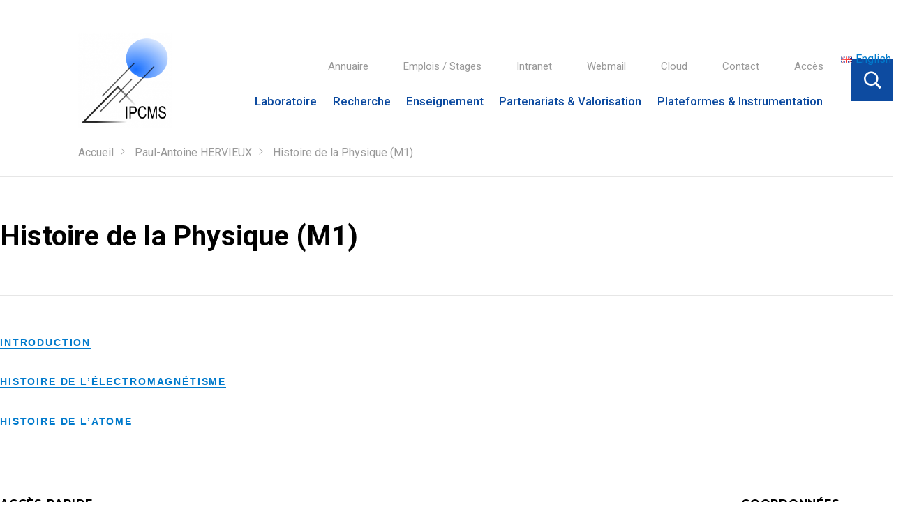

--- FILE ---
content_type: text/html; charset=UTF-8
request_url: https://www.ipcms.fr/paul-antoine-hervieux-2/histoire-de-la-physique-m1/
body_size: 12589
content:
<!DOCTYPE html>
<html lang="fr-FR" class="no-js">
    <head>
        <meta charset="UTF-8">
        <meta name="viewport" content="width=device-width, initial-scale=1">
        <link rel="profile" href="http://gmpg.org/xfn/11">
        <link href="https://fonts.googleapis.com/css?family=Lora:400,400i|Roboto:300,400,500,700 <https://fonts.googleapis.com/css?family=Lora:400%2c400i%7cRoboto:300%2c400%2c500%2c700> " rel="stylesheet">
                <script>(function(html){html.className = html.className.replace(/\bno-js\b/,'js')})(document.documentElement);</script>
<meta name='robots' content='index, follow, max-image-preview:large, max-snippet:-1, max-video-preview:-1' />
	<style>img:is([sizes="auto" i], [sizes^="auto," i]) { contain-intrinsic-size: 3000px 1500px }</style>
	<!--cloudflare-no-transform--><script type="text/javascript" src="https://tarteaucitron.io/load.js?domain=www.ipcms.fr&uuid=b9e5f7cecd500fa0ead90f651522c17869bf61cf"></script><link rel="alternate" href="https://www.ipcms.fr/paul-antoine-hervieux-2/histoire-de-la-physique-m1/" hreflang="fr" />
<link rel="alternate" href="https://www.ipcms.fr/en/paul-antoine-hervieux/history-of-physics-m1/" hreflang="en" />

<!-- Begin Social Rocket v1.3.4 https://wpsocialrocket.com -->
<meta property="og:title" content="Histoire de la Physique (M1)" />
<meta property="og:description" content="Introduction Histoire de l&#8217;électromagnétisme Histoire de l&#8217;atome" />
<meta name="twitter:card" content="summary_large_image">
<meta name="twitter:title" content="Histoire de la Physique (M1)" />
<meta name="twitter:description" content="Introduction Histoire de l&#8217;électromagnétisme Histoire de l&#8217;atome" />
<!-- / Social Rocket -->

	<!-- This site is optimized with the Yoast SEO plugin v24.8.1 - https://yoast.com/wordpress/plugins/seo/ -->
	<title>Histoire de la Physique (M1) - Institut de Physique et Chimie des Matériaux de Strasbourg</title>
	<link rel="canonical" href="https://www.ipcms.fr/paul-antoine-hervieux-2/histoire-de-la-physique-m1/" />
	<meta property="og:locale" content="fr_FR" />
	<meta property="og:locale:alternate" content="en_GB" />
	<meta property="og:type" content="article" />
	<meta property="og:title" content="Histoire de la Physique (M1) - Institut de Physique et Chimie des Matériaux de Strasbourg" />
	<meta property="og:description" content="Introduction Histoire de l&#8217;électromagnétisme Histoire de l&#8217;atome" />
	<meta property="og:url" content="https://www.ipcms.fr/paul-antoine-hervieux-2/histoire-de-la-physique-m1/" />
	<meta property="og:site_name" content="Institut de Physique et Chimie des Matériaux de Strasbourg" />
	<meta property="article:modified_time" content="2025-12-15T13:49:21+00:00" />
	<meta name="twitter:card" content="summary_large_image" />
	<meta name="twitter:site" content="@IPCMSlab" />
	<meta name="twitter:label1" content="Durée de lecture estimée" />
	<meta name="twitter:data1" content="1 minute" />
	<script type="application/ld+json" class="yoast-schema-graph">{"@context":"https://schema.org","@graph":[{"@type":"WebPage","@id":"https://www.ipcms.fr/paul-antoine-hervieux-2/histoire-de-la-physique-m1/","url":"https://www.ipcms.fr/paul-antoine-hervieux-2/histoire-de-la-physique-m1/","name":"Histoire de la Physique (M1) - Institut de Physique et Chimie des Matériaux de Strasbourg","isPartOf":{"@id":"https://www.ipcms.fr/#website"},"datePublished":"2021-09-03T07:44:18+00:00","dateModified":"2025-12-15T13:49:21+00:00","breadcrumb":{"@id":"https://www.ipcms.fr/paul-antoine-hervieux-2/histoire-de-la-physique-m1/#breadcrumb"},"inLanguage":"fr-FR","potentialAction":[{"@type":"ReadAction","target":["https://www.ipcms.fr/paul-antoine-hervieux-2/histoire-de-la-physique-m1/"]}]},{"@type":"BreadcrumbList","@id":"https://www.ipcms.fr/paul-antoine-hervieux-2/histoire-de-la-physique-m1/#breadcrumb","itemListElement":[{"@type":"ListItem","position":1,"name":"Home","item":"https://www.ipcms.fr/"},{"@type":"ListItem","position":2,"name":"Paul-Antoine HERVIEUX","item":"https://www.ipcms.fr/paul-antoine-hervieux-2/"},{"@type":"ListItem","position":3,"name":"Histoire de la Physique (M1)"}]},{"@type":"WebSite","@id":"https://www.ipcms.fr/#website","url":"https://www.ipcms.fr/","name":"Institut de Physique et Chimie des Matériaux de Strasbourg","description":"","publisher":{"@id":"https://www.ipcms.fr/#organization"},"potentialAction":[{"@type":"SearchAction","target":{"@type":"EntryPoint","urlTemplate":"https://www.ipcms.fr/?s={search_term_string}"},"query-input":{"@type":"PropertyValueSpecification","valueRequired":true,"valueName":"search_term_string"}}],"inLanguage":"fr-FR"},{"@type":"Organization","@id":"https://www.ipcms.fr/#organization","name":"Institut de Physique et de Chimie des Matériaux de Strasbourg","url":"https://www.ipcms.fr/","logo":{"@type":"ImageObject","inLanguage":"fr-FR","@id":"https://www.ipcms.fr/#/schema/logo/image/","url":"https://www.ipcms.fr/uploads/2020/09/cropped-dessin_logo_IPCMS_couleur_vectoriel_rééquilibré-2.png","contentUrl":"https://www.ipcms.fr/uploads/2020/09/cropped-dessin_logo_IPCMS_couleur_vectoriel_rééquilibré-2.png","width":240,"height":240,"caption":"Institut de Physique et de Chimie des Matériaux de Strasbourg"},"image":{"@id":"https://www.ipcms.fr/#/schema/logo/image/"},"sameAs":["https://x.com/IPCMSlab"]}]}</script>
	<!-- / Yoast SEO plugin. -->


<link rel='dns-prefetch' href='//fonts.googleapis.com' />
<link rel="alternate" type="application/rss+xml" title="Institut de Physique et Chimie des Matériaux de Strasbourg &raquo; Flux" href="https://www.ipcms.fr/feed/" />
<link rel='stylesheet' id='wp-block-library-css' href='https://www.ipcms.fr/wordpress/wp-includes/css/dist/block-library/style.min.css?ver=6.7.2' type='text/css' media='all' />
<style id='classic-theme-styles-inline-css' type='text/css'>
/*! This file is auto-generated */
.wp-block-button__link{color:#fff;background-color:#32373c;border-radius:9999px;box-shadow:none;text-decoration:none;padding:calc(.667em + 2px) calc(1.333em + 2px);font-size:1.125em}.wp-block-file__button{background:#32373c;color:#fff;text-decoration:none}
</style>
<style id='global-styles-inline-css' type='text/css'>
:root{--wp--preset--aspect-ratio--square: 1;--wp--preset--aspect-ratio--4-3: 4/3;--wp--preset--aspect-ratio--3-4: 3/4;--wp--preset--aspect-ratio--3-2: 3/2;--wp--preset--aspect-ratio--2-3: 2/3;--wp--preset--aspect-ratio--16-9: 16/9;--wp--preset--aspect-ratio--9-16: 9/16;--wp--preset--color--black: #000000;--wp--preset--color--cyan-bluish-gray: #abb8c3;--wp--preset--color--white: #ffffff;--wp--preset--color--pale-pink: #f78da7;--wp--preset--color--vivid-red: #cf2e2e;--wp--preset--color--luminous-vivid-orange: #ff6900;--wp--preset--color--luminous-vivid-amber: #fcb900;--wp--preset--color--light-green-cyan: #7bdcb5;--wp--preset--color--vivid-green-cyan: #00d084;--wp--preset--color--pale-cyan-blue: #8ed1fc;--wp--preset--color--vivid-cyan-blue: #0693e3;--wp--preset--color--vivid-purple: #9b51e0;--wp--preset--color--ipcms-blue: #0d4ba0;--wp--preset--gradient--vivid-cyan-blue-to-vivid-purple: linear-gradient(135deg,rgba(6,147,227,1) 0%,rgb(155,81,224) 100%);--wp--preset--gradient--light-green-cyan-to-vivid-green-cyan: linear-gradient(135deg,rgb(122,220,180) 0%,rgb(0,208,130) 100%);--wp--preset--gradient--luminous-vivid-amber-to-luminous-vivid-orange: linear-gradient(135deg,rgba(252,185,0,1) 0%,rgba(255,105,0,1) 100%);--wp--preset--gradient--luminous-vivid-orange-to-vivid-red: linear-gradient(135deg,rgba(255,105,0,1) 0%,rgb(207,46,46) 100%);--wp--preset--gradient--very-light-gray-to-cyan-bluish-gray: linear-gradient(135deg,rgb(238,238,238) 0%,rgb(169,184,195) 100%);--wp--preset--gradient--cool-to-warm-spectrum: linear-gradient(135deg,rgb(74,234,220) 0%,rgb(151,120,209) 20%,rgb(207,42,186) 40%,rgb(238,44,130) 60%,rgb(251,105,98) 80%,rgb(254,248,76) 100%);--wp--preset--gradient--blush-light-purple: linear-gradient(135deg,rgb(255,206,236) 0%,rgb(152,150,240) 100%);--wp--preset--gradient--blush-bordeaux: linear-gradient(135deg,rgb(254,205,165) 0%,rgb(254,45,45) 50%,rgb(107,0,62) 100%);--wp--preset--gradient--luminous-dusk: linear-gradient(135deg,rgb(255,203,112) 0%,rgb(199,81,192) 50%,rgb(65,88,208) 100%);--wp--preset--gradient--pale-ocean: linear-gradient(135deg,rgb(255,245,203) 0%,rgb(182,227,212) 50%,rgb(51,167,181) 100%);--wp--preset--gradient--electric-grass: linear-gradient(135deg,rgb(202,248,128) 0%,rgb(113,206,126) 100%);--wp--preset--gradient--midnight: linear-gradient(135deg,rgb(2,3,129) 0%,rgb(40,116,252) 100%);--wp--preset--font-size--small: 13px;--wp--preset--font-size--medium: 20px;--wp--preset--font-size--large: 36px;--wp--preset--font-size--x-large: 42px;--wp--preset--spacing--20: 0.44rem;--wp--preset--spacing--30: 0.67rem;--wp--preset--spacing--40: 1rem;--wp--preset--spacing--50: 1.5rem;--wp--preset--spacing--60: 2.25rem;--wp--preset--spacing--70: 3.38rem;--wp--preset--spacing--80: 5.06rem;--wp--preset--shadow--natural: 6px 6px 9px rgba(0, 0, 0, 0.2);--wp--preset--shadow--deep: 12px 12px 50px rgba(0, 0, 0, 0.4);--wp--preset--shadow--sharp: 6px 6px 0px rgba(0, 0, 0, 0.2);--wp--preset--shadow--outlined: 6px 6px 0px -3px rgba(255, 255, 255, 1), 6px 6px rgba(0, 0, 0, 1);--wp--preset--shadow--crisp: 6px 6px 0px rgba(0, 0, 0, 1);}:where(.is-layout-flex){gap: 0.5em;}:where(.is-layout-grid){gap: 0.5em;}body .is-layout-flex{display: flex;}.is-layout-flex{flex-wrap: wrap;align-items: center;}.is-layout-flex > :is(*, div){margin: 0;}body .is-layout-grid{display: grid;}.is-layout-grid > :is(*, div){margin: 0;}:where(.wp-block-columns.is-layout-flex){gap: 2em;}:where(.wp-block-columns.is-layout-grid){gap: 2em;}:where(.wp-block-post-template.is-layout-flex){gap: 1.25em;}:where(.wp-block-post-template.is-layout-grid){gap: 1.25em;}.has-black-color{color: var(--wp--preset--color--black) !important;}.has-cyan-bluish-gray-color{color: var(--wp--preset--color--cyan-bluish-gray) !important;}.has-white-color{color: var(--wp--preset--color--white) !important;}.has-pale-pink-color{color: var(--wp--preset--color--pale-pink) !important;}.has-vivid-red-color{color: var(--wp--preset--color--vivid-red) !important;}.has-luminous-vivid-orange-color{color: var(--wp--preset--color--luminous-vivid-orange) !important;}.has-luminous-vivid-amber-color{color: var(--wp--preset--color--luminous-vivid-amber) !important;}.has-light-green-cyan-color{color: var(--wp--preset--color--light-green-cyan) !important;}.has-vivid-green-cyan-color{color: var(--wp--preset--color--vivid-green-cyan) !important;}.has-pale-cyan-blue-color{color: var(--wp--preset--color--pale-cyan-blue) !important;}.has-vivid-cyan-blue-color{color: var(--wp--preset--color--vivid-cyan-blue) !important;}.has-vivid-purple-color{color: var(--wp--preset--color--vivid-purple) !important;}.has-black-background-color{background-color: var(--wp--preset--color--black) !important;}.has-cyan-bluish-gray-background-color{background-color: var(--wp--preset--color--cyan-bluish-gray) !important;}.has-white-background-color{background-color: var(--wp--preset--color--white) !important;}.has-pale-pink-background-color{background-color: var(--wp--preset--color--pale-pink) !important;}.has-vivid-red-background-color{background-color: var(--wp--preset--color--vivid-red) !important;}.has-luminous-vivid-orange-background-color{background-color: var(--wp--preset--color--luminous-vivid-orange) !important;}.has-luminous-vivid-amber-background-color{background-color: var(--wp--preset--color--luminous-vivid-amber) !important;}.has-light-green-cyan-background-color{background-color: var(--wp--preset--color--light-green-cyan) !important;}.has-vivid-green-cyan-background-color{background-color: var(--wp--preset--color--vivid-green-cyan) !important;}.has-pale-cyan-blue-background-color{background-color: var(--wp--preset--color--pale-cyan-blue) !important;}.has-vivid-cyan-blue-background-color{background-color: var(--wp--preset--color--vivid-cyan-blue) !important;}.has-vivid-purple-background-color{background-color: var(--wp--preset--color--vivid-purple) !important;}.has-black-border-color{border-color: var(--wp--preset--color--black) !important;}.has-cyan-bluish-gray-border-color{border-color: var(--wp--preset--color--cyan-bluish-gray) !important;}.has-white-border-color{border-color: var(--wp--preset--color--white) !important;}.has-pale-pink-border-color{border-color: var(--wp--preset--color--pale-pink) !important;}.has-vivid-red-border-color{border-color: var(--wp--preset--color--vivid-red) !important;}.has-luminous-vivid-orange-border-color{border-color: var(--wp--preset--color--luminous-vivid-orange) !important;}.has-luminous-vivid-amber-border-color{border-color: var(--wp--preset--color--luminous-vivid-amber) !important;}.has-light-green-cyan-border-color{border-color: var(--wp--preset--color--light-green-cyan) !important;}.has-vivid-green-cyan-border-color{border-color: var(--wp--preset--color--vivid-green-cyan) !important;}.has-pale-cyan-blue-border-color{border-color: var(--wp--preset--color--pale-cyan-blue) !important;}.has-vivid-cyan-blue-border-color{border-color: var(--wp--preset--color--vivid-cyan-blue) !important;}.has-vivid-purple-border-color{border-color: var(--wp--preset--color--vivid-purple) !important;}.has-vivid-cyan-blue-to-vivid-purple-gradient-background{background: var(--wp--preset--gradient--vivid-cyan-blue-to-vivid-purple) !important;}.has-light-green-cyan-to-vivid-green-cyan-gradient-background{background: var(--wp--preset--gradient--light-green-cyan-to-vivid-green-cyan) !important;}.has-luminous-vivid-amber-to-luminous-vivid-orange-gradient-background{background: var(--wp--preset--gradient--luminous-vivid-amber-to-luminous-vivid-orange) !important;}.has-luminous-vivid-orange-to-vivid-red-gradient-background{background: var(--wp--preset--gradient--luminous-vivid-orange-to-vivid-red) !important;}.has-very-light-gray-to-cyan-bluish-gray-gradient-background{background: var(--wp--preset--gradient--very-light-gray-to-cyan-bluish-gray) !important;}.has-cool-to-warm-spectrum-gradient-background{background: var(--wp--preset--gradient--cool-to-warm-spectrum) !important;}.has-blush-light-purple-gradient-background{background: var(--wp--preset--gradient--blush-light-purple) !important;}.has-blush-bordeaux-gradient-background{background: var(--wp--preset--gradient--blush-bordeaux) !important;}.has-luminous-dusk-gradient-background{background: var(--wp--preset--gradient--luminous-dusk) !important;}.has-pale-ocean-gradient-background{background: var(--wp--preset--gradient--pale-ocean) !important;}.has-electric-grass-gradient-background{background: var(--wp--preset--gradient--electric-grass) !important;}.has-midnight-gradient-background{background: var(--wp--preset--gradient--midnight) !important;}.has-small-font-size{font-size: var(--wp--preset--font-size--small) !important;}.has-medium-font-size{font-size: var(--wp--preset--font-size--medium) !important;}.has-large-font-size{font-size: var(--wp--preset--font-size--large) !important;}.has-x-large-font-size{font-size: var(--wp--preset--font-size--x-large) !important;}
:where(.wp-block-post-template.is-layout-flex){gap: 1.25em;}:where(.wp-block-post-template.is-layout-grid){gap: 1.25em;}
:where(.wp-block-columns.is-layout-flex){gap: 2em;}:where(.wp-block-columns.is-layout-grid){gap: 2em;}
:root :where(.wp-block-pullquote){font-size: 1.5em;line-height: 1.6;}
</style>
<link rel='stylesheet' id='alsa-widget-style-css' href='https://www.ipcms.fr/plugins/alsa-custom-widgets/widgets/assets/css/style.css?ver=6.7.2' type='text/css' media='all' />
<link rel='stylesheet' id='cnrs-annuaire_css-css' href='https://www.ipcms.fr/plugins/cnrs-annuaire/css/cnrs-annuaire.css?ver=6.7.2' type='text/css' media='all' />
<link rel='stylesheet' id='parent-style-css' href='https://www.ipcms.fr/themes/cnrswebkit/style.css?ver=6.7.2' type='text/css' media='all' />
<link rel='stylesheet' id='cnrswebkit-dyn-css' href='https://www.ipcms.fr/themes/cnrswebkit-child/assets/css/cnrs_dyn.css?ver=16.09.2020' type='text/css' media='all' />
<link rel='stylesheet' id='genericons-css' href='https://www.ipcms.fr/themes/cnrswebkit/genericons/genericons.css?ver=3.4.1' type='text/css' media='all' />
<link rel='stylesheet' id='cnrswebkit-style-css' href='https://www.ipcms.fr/themes/cnrswebkit-child/style.css?ver=6.7.2' type='text/css' media='all' />
<link rel='stylesheet' id='icomoon-css' href='https://www.ipcms.fr/themes/cnrswebkit/css/icomoon.css?ver=1.0' type='text/css' media='all' />
<link rel='stylesheet' id='cnrswebkit-fonts-css' href='https://fonts.googleapis.com/css?family=Merriweather%3A400%2C700%2C900%2C400italic%2C700italic%2C900italic%7CMontserrat%3A400%2C700%7CInconsolata%3A400&#038;subset=latin%2Clatin-ext' type='text/css' media='all' />
<link rel='stylesheet' id='social_rocket-css' href='https://www.ipcms.fr/plugins/social-rocket/assets/css/style.css?ver=1.3.4' type='text/css' media='all' />
<style id='social_rocket-inline-css' type='text/css'>

					 .social-rocket-buffer .social-rocket-button-icon,
					 .social-rocket-buffer .social-rocket-button-cta,
					 .social-rocket-buffer .social-rocket-button-count {
						color: #ffffff;
					}
				
					 .social-rocket-button.social-rocket-buffer {
						background-color: #0a0b0d;
					}
				
					 .social-rocket-button.social-rocket-buffer {
						border-color: transparent;
					}
				
					 .social-rocket-buffer:hover .social-rocket-button-icon,
					 .social-rocket-buffer:hover .social-rocket-button-cta,
					 .social-rocket-buffer:hover .social-rocket-button-count {
						color: #ffffff;
					}
					 .social-rocket-buffer:hover .social-rocket-button-icon svg,
					 .social-rocket-buffer:hover .social-rocket-button-icon svg g,
					 .social-rocket-buffer:hover .social-rocket-button-icon svg path {
						fill: #ffffff;
					}
				
					 .social-rocket-button.social-rocket-buffer:hover {
						background-color: #666666;
					}
				
					 .social-rocket-facebook .social-rocket-button-icon,
					 .social-rocket-facebook .social-rocket-button-cta,
					 .social-rocket-facebook .social-rocket-button-count {
						color: #ffffff;
					}
				
					 .social-rocket-button.social-rocket-facebook {
						background-color: #0a0b0d;
					}
				
					 .social-rocket-button.social-rocket-facebook {
						border-color: transparent;
					}
				
					 .social-rocket-facebook:hover .social-rocket-button-icon,
					 .social-rocket-facebook:hover .social-rocket-button-cta,
					 .social-rocket-facebook:hover .social-rocket-button-count {
						color: #ffffff;
					}
					 .social-rocket-facebook:hover .social-rocket-button-icon svg,
					 .social-rocket-facebook:hover .social-rocket-button-icon svg g,
					 .social-rocket-facebook:hover .social-rocket-button-icon svg path {
						fill: #ffffff;
					}
				
					 .social-rocket-button.social-rocket-facebook:hover {
						background-color: #666666;
					}
				
					 .social-rocket-linkedin .social-rocket-button-icon,
					 .social-rocket-linkedin .social-rocket-button-cta,
					 .social-rocket-linkedin .social-rocket-button-count {
						color: #ffffff;
					}
				
					 .social-rocket-button.social-rocket-linkedin {
						background-color: #0a0b0d;
					}
				
					 .social-rocket-button.social-rocket-linkedin {
						border-color: transparent;
					}
				
					 .social-rocket-linkedin:hover .social-rocket-button-icon,
					 .social-rocket-linkedin:hover .social-rocket-button-cta,
					 .social-rocket-linkedin:hover .social-rocket-button-count {
						color: #ffffff;
					}
					 .social-rocket-linkedin:hover .social-rocket-button-icon svg,
					 .social-rocket-linkedin:hover .social-rocket-button-icon svg g,
					 .social-rocket-linkedin:hover .social-rocket-button-icon svg path {
						fill: #ffffff;
					}
				
					 .social-rocket-button.social-rocket-linkedin:hover {
						background-color: #666666;
					}
				
					 .social-rocket-mix .social-rocket-button-icon,
					 .social-rocket-mix .social-rocket-button-cta,
					 .social-rocket-mix .social-rocket-button-count {
						color: #ffffff;
					}
				
					 .social-rocket-button.social-rocket-mix {
						background-color: #0a0b0d;
					}
				
					 .social-rocket-button.social-rocket-mix {
						border-color: transparent;
					}
				
					 .social-rocket-mix:hover .social-rocket-button-icon,
					 .social-rocket-mix:hover .social-rocket-button-cta,
					 .social-rocket-mix:hover .social-rocket-button-count {
						color: #ffffff;
					}
					 .social-rocket-mix:hover .social-rocket-button-icon svg,
					 .social-rocket-mix:hover .social-rocket-button-icon svg g,
					 .social-rocket-mix:hover .social-rocket-button-icon svg path {
						fill: #ffffff;
					}
				
					 .social-rocket-button.social-rocket-mix:hover {
						background-color: #666666;
					}
				
					 .social-rocket-pinterest .social-rocket-button-icon,
					 .social-rocket-pinterest .social-rocket-button-cta,
					 .social-rocket-pinterest .social-rocket-button-count {
						color: #ffffff;
					}
				
					 .social-rocket-button.social-rocket-pinterest {
						background-color: #0a0b0d;
					}
				
					 .social-rocket-button.social-rocket-pinterest {
						border-color: transparent;
					}
				
					 .social-rocket-pinterest:hover .social-rocket-button-icon,
					 .social-rocket-pinterest:hover .social-rocket-button-cta,
					 .social-rocket-pinterest:hover .social-rocket-button-count {
						color: #ffffff;
					}
					 .social-rocket-pinterest:hover .social-rocket-button-icon svg,
					 .social-rocket-pinterest:hover .social-rocket-button-icon svg g,
					 .social-rocket-pinterest:hover .social-rocket-button-icon svg path {
						fill: #ffffff;
					}
				
					 .social-rocket-button.social-rocket-pinterest:hover {
						background-color: #666666;
					}
				
					 .social-rocket-reddit .social-rocket-button-icon,
					 .social-rocket-reddit .social-rocket-button-cta,
					 .social-rocket-reddit .social-rocket-button-count {
						color: #ffffff;
					}
				
					 .social-rocket-button.social-rocket-reddit {
						background-color: #0a0b0d;
					}
				
					 .social-rocket-button.social-rocket-reddit {
						border-color: transparent;
					}
				
					 .social-rocket-reddit:hover .social-rocket-button-icon,
					 .social-rocket-reddit:hover .social-rocket-button-cta,
					 .social-rocket-reddit:hover .social-rocket-button-count {
						color: #ffffff;
					}
					 .social-rocket-reddit:hover .social-rocket-button-icon svg,
					 .social-rocket-reddit:hover .social-rocket-button-icon svg g,
					 .social-rocket-reddit:hover .social-rocket-button-icon svg path {
						fill: #ffffff;
					}
				
					 .social-rocket-button.social-rocket-reddit:hover {
						background-color: #666666;
					}
				
					 .social-rocket-twitter .social-rocket-button-icon,
					 .social-rocket-twitter .social-rocket-button-cta,
					 .social-rocket-twitter .social-rocket-button-count {
						color: #ffffff;
					}
				
					 .social-rocket-button.social-rocket-twitter {
						background-color: #0a0b0d;
					}
				
					 .social-rocket-button.social-rocket-twitter {
						border-color: transparent;
					}
				
					 .social-rocket-twitter:hover .social-rocket-button-icon,
					 .social-rocket-twitter:hover .social-rocket-button-cta,
					 .social-rocket-twitter:hover .social-rocket-button-count {
						color: #ffffff;
					}
					 .social-rocket-twitter:hover .social-rocket-button-icon svg,
					 .social-rocket-twitter:hover .social-rocket-button-icon svg g,
					 .social-rocket-twitter:hover .social-rocket-button-icon svg path {
						fill: #ffffff;
					}
				
					 .social-rocket-button.social-rocket-twitter:hover {
						background-color: #666666;
					}
				
					 .social-rocket-email .social-rocket-button-icon,
					 .social-rocket-email .social-rocket-button-cta,
					 .social-rocket-email .social-rocket-button-count {
						color: #ffffff;
					}
				
					 .social-rocket-button.social-rocket-email {
						background-color: #0a0b0d;
					}
				
					 .social-rocket-button.social-rocket-email {
						border-color: transparent;
					}
				
					 .social-rocket-email:hover .social-rocket-button-icon,
					 .social-rocket-email:hover .social-rocket-button-cta,
					 .social-rocket-email:hover .social-rocket-button-count {
						color: #ffffff;
					}
					 .social-rocket-email:hover .social-rocket-button-icon svg,
					 .social-rocket-email:hover .social-rocket-button-icon svg g,
					 .social-rocket-email:hover .social-rocket-button-icon svg path {
						fill: #ffffff;
					}
				
					 .social-rocket-button.social-rocket-email:hover {
						background-color: #666666;
					}
				
					 .social-rocket-print .social-rocket-button-icon,
					 .social-rocket-print .social-rocket-button-cta,
					 .social-rocket-print .social-rocket-button-count {
						color: #ffffff;
					}
				
					 .social-rocket-button.social-rocket-print {
						background-color: #0a0b0d;
					}
				
					 .social-rocket-button.social-rocket-print {
						border-color: transparent;
					}
				
					 .social-rocket-print:hover .social-rocket-button-icon,
					 .social-rocket-print:hover .social-rocket-button-cta,
					 .social-rocket-print:hover .social-rocket-button-count {
						color: #ffffff;
					}
					 .social-rocket-print:hover .social-rocket-button-icon svg,
					 .social-rocket-print:hover .social-rocket-button-icon svg g,
					 .social-rocket-print:hover .social-rocket-button-icon svg path {
						fill: #ffffff;
					}
				
					 .social-rocket-button.social-rocket-print:hover {
						background-color: #666666;
					}
				
				 .social-rocket-buttons {
					display: block;
				}
				 .social-rocket-buttons .social-rocket-button,
				 .social-rocket-buttons .social-rocket-button-anchor,
				 .social-rocket-buttons .social-rocket-shares-total {
					-webkit-box-flex: initial;
					-ms-flex: initial;
					flex: initial;
				}
			
			 .social-rocket-buttons .social-rocket-shares-total {
				color: #252525;
			}
			 .social-rocket-buttons {
				text-align: left;
			}
			 .social-rocket-button {
				border-style: solid;
				border-width: 1px;
				
			}
			 .social-rocket-buttons .social-rocket-button,
			 .social-rocket-buttons .social-rocket-button:last-child,
			 .social-rocket-buttons .social-rocket-shares-total {
				margin-bottom: 5px;
				margin-right: 5px;
			}
		
			.social-rocket-floating-buttons .social-rocket-shares-total {
				color: #252525;
			}
		
			.social-rocket-floating-buttons.social-rocket-position-top,
			.social-rocket-floating-buttons.social-rocket-position-bottom {
				text-align: center;
			}
		
			.social-rocket-floating-buttons .social-rocket-floating-button {
				border-style: none;
				border-width: 0px;
				border-radius: 0px;
			}
		
			.social-rocket-floating-buttons .social-rocket-floating-button,
			.social-rocket-floating-buttons .social-rocket-shares-total {
				margin-bottom: 0px;
			}
			
			.social-rocket-tweet {
				background-color: #429cd6;
				color: #ffffff;
				font-size: 24px;
				border-style: none;
				border-width: 1px;
				border-color: #dddddd;
				border-radius: 0px;
			}
			.social-rocket-tweet a {
				border-left: 10px solid #3c87b2;
			}
			.social-rocket-tweet-cta {
				color: #ffffff;
				text-align: right;
			}
		
				@media screen and (max-width: 782px) {
					.social-rocket-inline-buttons.social-rocket-desktop-only {
						display: none !important;
					}
					.social-rocket-inline-buttons.social-rocket-mobile-only {
						display: block;
					}
				}
				@media screen and (min-width: 783px) {
					.social-rocket-inline-buttons.social-rocket-mobile-only {
						display: none !important;
					}
					.social-rocket-inline-buttons.social-rocket-desktop-only {
						display: block;
					}
				}
			
				@media screen and (max-width: 782px) {
					.social-rocket-floating-buttons.social-rocket-desktop-only {
						display: none !important;
					}
					.social-rocket-floating-buttons.social-rocket-mobile-only {
						display: block;
					}
				}
				@media screen and (min-width: 783px) {
					.social-rocket-floating-buttons.social-rocket-mobile-only {
						display: none !important;
					}
					.social-rocket-floating-buttons.social-rocket-desktop-only {
						display: block;
					}
				}
			
</style>
<link rel='stylesheet' id='fontawesome_all-css' href='https://www.ipcms.fr/plugins/social-rocket/assets/css/all.min.css?ver=1.3.4' type='text/css' media='all' />
<link rel='stylesheet' id='zotpress.shortcode.min.css-css' href='https://www.ipcms.fr/plugins/zotpress/css/zotpress.shortcode.min.css?ver=6.7.2' type='text/css' media='all' />
<script type="text/javascript" src="https://www.ipcms.fr/wordpress/wp-includes/js/jquery/jquery.min.js?ver=3.7.1" id="jquery-core-js"></script>
<script type="text/javascript" src="https://www.ipcms.fr/wordpress/wp-includes/js/jquery/jquery-migrate.min.js?ver=3.4.1" id="jquery-migrate-js"></script>
<link rel="https://api.w.org/" href="https://www.ipcms.fr/wp-json/" /><link rel="alternate" title="JSON" type="application/json" href="https://www.ipcms.fr/wp-json/wp/v2/pages/13728" /><link rel="EditURI" type="application/rsd+xml" title="RSD" href="https://www.ipcms.fr/wordpress/xmlrpc.php?rsd" />
<link rel='shortlink' href='https://www.ipcms.fr/?p=13728' />
<link rel="alternate" title="oEmbed (JSON)" type="application/json+oembed" href="https://www.ipcms.fr/wp-json/oembed/1.0/embed?url=https%3A%2F%2Fwww.ipcms.fr%2Fpaul-antoine-hervieux-2%2Fhistoire-de-la-physique-m1%2F" />
<link rel="alternate" title="oEmbed (XML)" type="text/xml+oembed" href="https://www.ipcms.fr/wp-json/oembed/1.0/embed?url=https%3A%2F%2Fwww.ipcms.fr%2Fpaul-antoine-hervieux-2%2Fhistoire-de-la-physique-m1%2F&#038;format=xml" />
<!-- Analytics by WP Statistics - https://wp-statistics.com -->
<link rel="icon" href="https://www.ipcms.fr/uploads/2021/10/cropped-favicon_IPCMS_300dpi-32x32.jpg" sizes="32x32" />
<link rel="icon" href="https://www.ipcms.fr/uploads/2021/10/cropped-favicon_IPCMS_300dpi-192x192.jpg" sizes="192x192" />
<link rel="apple-touch-icon" href="https://www.ipcms.fr/uploads/2021/10/cropped-favicon_IPCMS_300dpi-180x180.jpg" />
<meta name="msapplication-TileImage" content="https://www.ipcms.fr/uploads/2021/10/cropped-favicon_IPCMS_300dpi-270x270.jpg" />
        <link rel='stylesheet' id='style-lmo'  href='https://www.ipcms.fr/themes/cnrswebkit/css/style-lmo.css' type='text/css' media='all' />
    </head>
    <body class="page-template-default page page-id-13728 page-child parent-pageid-6826 wp-custom-logo group-blog" id="top">
      <div id="page" class="site">
        <div class="site-inner">
            <a class="skip-link screen-reader-text" href="#content">Aller au contenu</a>
        </div><!-- .site-inner -->
        <header id="masthead" class="site-header site-inner" role="banner">
            <div class="site-header-main has-language-switcher">

                <div class="site-branding">
                    <a href="https://www.ipcms.fr/" class="custom-logo-link" rel="home"><img width="240" height="240" src="https://www.ipcms.fr/uploads/2020/09/cropped-dessin_logo_IPCMS_couleur_vectoriel_rééquilibré-2.png" class="custom-logo" alt="Institut de Physique et Chimie des Matériaux de Strasbourg" decoding="async" fetchpriority="high" srcset="https://www.ipcms.fr/uploads/2020/09/cropped-dessin_logo_IPCMS_couleur_vectoriel_rééquilibré-2.png 240w, https://www.ipcms.fr/uploads/2020/09/cropped-dessin_logo_IPCMS_couleur_vectoriel_rééquilibré-2-150x150.png 150w, https://www.ipcms.fr/uploads/2020/09/cropped-dessin_logo_IPCMS_couleur_vectoriel_rééquilibré-2-200x200.png 200w" sizes="(max-width: 240px) 85vw, 240px" /></a>                </div><!-- .site-branding -->
                                    <button id="menu-toggle" class="menu-toggle">Menu</button>
                    <ul class="cnrswebkit-language-switcher">	<li class="lang-item lang-item-63 lang-item-en lang-item-first"><a  lang="en-GB" hreflang="en-GB" href="https://www.ipcms.fr/en/paul-antoine-hervieux/history-of-physics-m1/"><img src="[data-uri]" alt="" width="16" height="11" style="width: 16px; height: 11px;" /><span style="margin-left:0.3em;">English</span></a></li>
</ul>                    <div id="site-header-menu" class="site-header-menu">
                                                    <nav id="site-navigation" class="main-navigation" role="navigation" aria-label="Menu principal">
                                <div class="menu-menu-principal-container"><ul id="menu-menu-principal" class="primary-menu"><li><a href="https://www.ipcms.fr/annuaire/">Annuaire</a></li><li><a href="https://www.ipcms.fr/emplois/">Emplois / Stages</a></li><li><a href="https://intranet.ipcms.fr/">Intranet</a></li><li><a href="https://webmail.ipcms.fr">Webmail</a></li><li><a href="https://cloud.ipcms.fr/owncloud/">Cloud</a></li><li><a href="https://www.ipcms.fr/contact/">Contact</a></li><li><a href="https://www.ipcms.fr/acces/">Accès</a></li></ul></div>                            </nav><!-- .main-navigation -->
                                                                            <nav id="secondary-navigation" class="main-navigation" role="navigation" aria-label="Menu secondaire">
                                <div class="menu-menu-secondaire-container"><ul id="menu-menu-secondaire" class="secondary-menu"><li class="menu-item-has-children"><a>Laboratoire</a><ul class="navigation-sublevel navigation-list"><li><a href="https://www.ipcms.fr/le-laboratoire/">Présentation</a></li><li><a href="https://www.ipcms.fr/organigramme/">Organigramme</a></li><li><a href="https://www.ipcms.fr/departement/departements-v3/">Départements</a></li><li><a href="https://www.ipcms.fr/services-generaux/">Services Généraux</a></li><li><a href="https://www.ipcms.fr/politique-qualite/">Notre politique qualité</a></li><li><a href="https://www.ipcms.fr/publications-2/">Publications</a></li><li><a href="https://www.ipcms.fr/seminaires-ipcms/">Séminaires IPCMS</a></li><li><a href="https://www.ipcms.fr/les-actualites/">Actualités</a></li><li><a href="https://www.ipcms.fr/evenements/">Agenda</a></li><li><a href="https://www.ipcms.fr/addept-2/">ADDEPT</a></li></ul></li><li class="menu-item-has-children"><a>Recherche</a><ul class="navigation-sublevel navigation-list"><li><a href="https://www.ipcms.fr/sciences-et-materiaux-quantiques/">Axe 1 :  Sciences et matériaux quantiques</a></li><li><a href="https://www.ipcms.fr/biomateriaux-biophotonique-sante/">Axe 2 :  Les nanosciences et le vivant</a></li><li><a href="https://www.ipcms.fr/systemes-moleculaires-avances/">Axe 3 :  Systèmes moléculaires avancés</a></li><li><a href="https://www.ipcms.fr/magnetisme/">Axe 4 :  Magnétisme</a></li><li><a href="https://www.ipcms.fr/materiaux-avances-et-dispositifs-pour-lenergie-et-lenvironnement/">Axe 5 :  Matériaux (multi-)fonctionnels et technologies frugales</a></li></ul></li><li class="menu-item-has-children"><a>Enseignement</a><ul class="navigation-sublevel navigation-list"><li><a href="https://www.ipcms.fr/formations-unistra/">Formations UNISTRA</a></li><li><a href="https://www.ipcms.fr/ecoles-doctorales/">Écoles doctorales</a></li><li><a href="https://mphys-condmat.unistra.fr/">Master “Physics of quantum and soft condensed matter”</a></li><li><a href="https://www.ipcms.fr/master-materiaux-et-nanosciences-mns/">Master matériaux et nanosciences (MNS)</a></li><li><a href="https://www.ipcms.fr/master-imagerie-robotique-ingenierie-pour-le-vivant-iriv/">Master imagerie, robotique, ingénierie pour le vivant (IRIV)</a></li><li><a href="https://physique-ingenierie.unistra.fr/formations/masters/physique/quantum-technologies-european-program-qtep/">Master Physique &#8211; Parcours QTEP</a></li><li><a href="https://www.ipcms.fr/masters-chimie/">Masters chimie</a></li><li><a href="https://qmat.unistra.fr/">École universitaire de recherche de QMat</a></li></ul></li><li class="menu-item-has-children"><a>Partenariats &#038; Valorisation</a><ul class="navigation-sublevel navigation-list"><li><a href="https://www.lcr-carmen.fr/">CARMEN – Laboratoire commun de recherche</a></li><li><a href="https://www.ipcms.fr/christophe-lefevre/lcr-moliere/">MOLIERE &#8211; Laboratoire commun de recherche</a></li><li><a href="http://labex-nie.eu/">NIE</a></li><li><a href="http://www.materiaux-grandest-cnrs.unistra.fr/">Fédération matériaux et nanosciences Alsace</a></li><li><a href="https://icfrc.fr/">Fondation pour la recherche en chimie</a></li><li><a href="https://www.ipcms.fr/a-linternational/">À l’international</a></li><li><a href="https://www.ipcms.fr/valorisation-2/">Valorisation</a></li><li><a href="https://www.ipcms.fr/projet-nanoteraherz/">Projet NanoTerahertz</a></li><li><a href="https://www.ipcms.fr/upquantval-innovating-quantum-valley-in-the-upper-rhine-2/">Projet UpQuantVal</a></li></ul></li><li class="menu-item-has-children"><a>Plateformes &#038; Instrumentation</a><ul class="navigation-sublevel navigation-list"><li><a href="https://www.ipcms.fr/equipe/nanofabrication/">Plateforme STnano</a></li><li><a href="https://www.ipcms.fr/equipe/microscopie-electronique-en-transmission-met/">Microscopie Electronique en Transmission (MET)</a></li><li><a href="https://www.ipcms.fr/equipe/microscopie-electronique-a-balayage-meb/">Microscopie Electronique à Balayage (MEB)</a></li><li><a href="https://www.ipcms.fr/equipe/diffraction-des-rayons-x/">Diffraction des rayons X</a></li><li><a href="https://www.ipcms.fr/equipe/pld-3/">Ablation laser pulsé</a></li><li><a href="https://www.ipcms.fr/equipe/caracterisation-optique-2/">Caractérisation Optique</a></li><li><a href="https://www.ipcms.fr/equipe/calcul-scientifique/">Calcul Scientifique</a></li><li><a href="https://www.ipcms.fr/instrumentations/elaboration-de-couches-minces/">Elaboration de couches minces</a></li><li><a href="https://union.u-strasbg.fr/">UNION</a></li><li><a href="https://www.ipcms.fr/equipe/ultrafast-transmission-electron-microscopy-utem/">UTEM</a></li></ul></li></ul></div>                            </nav><!-- .secondary-navigation -->
                        
                        <div id="searchContainer">
                            <form role="search" method="get" class="search-form" action="https://www.ipcms.fr/wordpress">
                                <input type="checkbox" id="checkSearch" />
                                <input type="text" id="searchInput" placeholder="Recherche" class="search-field" name="s" />
                                <label for="checkSearch" id="searchIconContainer"><span class="icon-search"></span></label>
                            </form>
                        </div>
                                            </div><!-- .site-header-menu -->
                            </div><!-- .site-header-main -->
                        <div class="breadcrumb-container"><span class="breadcrumb-item"><a href="https://www.ipcms.fr">Accueil</a></span><span class="breadcrumb-item"><a href="https://www.ipcms.fr/paul-antoine-hervieux-2/">Paul-Antoine HERVIEUX</a></span><span class="breadcrumb-item">Histoire de la Physique (M1)</span></div>        </header><!-- .site-header -->
        <div id="content" class="site-content">

<div id="primary" class="content-area">
	<main id="main" class="site-main" role="main">
		<article id="post-13728" class="post-13728 page type-page status-publish hentry">
    <header class="entry-header">
        <h1 class="entry-title">Histoire de la Physique (M1)</h1>    </header><!-- .entry-header -->
    <p></p>    <div class="entry-content">
        
<h4 class="wp-block-heading"><a href="https://www.ipcms.fr/uploads/2024/10/cours_intro_2025.pdf">Introduction</a></h4>



<h4 class="wp-block-heading"><a href="https://www.ipcms.fr/uploads/2024/10/cours_electromagnetisme_2025.pdf">Histoire de l&#8217;électromagnétisme</a></h4>



<h4 class="wp-block-heading"><a href="https://www.ipcms.fr/uploads/2025/12/cours_atome_2526.pdf">Histoire de l&#8217;atome</a></h4>



<p></p>
    </div><!-- .entry-content -->
</article><!-- #post-## -->

	</main><!-- .site-main -->

	<!-- End Actus Widget -->

<!-- C'est ici que sont gérés les widgets du bas de page (structure et positionnement) -->
<aside id="content-bottom-widgets" class="content-bottom-widgets site-inner" role="complementary">
  
            <div class="widget-area widget-area-2">
            <section id="nav_menu-4" class="widget widget_nav_menu"><h2 class="widget-title">Accès rapide</h2><div class="menu-menu-principal-container"><ul id="menu-menu-principal-1" class="menu"><li><a href="https://www.ipcms.fr/annuaire/">Annuaire</a></li>
<li><a href="https://www.ipcms.fr/emplois/">Emplois / Stages</a></li>
<li><a href="https://intranet.ipcms.fr/">Intranet</a></li>
<li><a href="https://webmail.ipcms.fr">Webmail</a></li>
<li><a href="https://cloud.ipcms.fr/owncloud/">Cloud</a></li>
<li><a href="https://www.ipcms.fr/contact/">Contact</a></li>
<li><a href="https://www.ipcms.fr/acces/">Accès</a></li>
</ul></div></section><section id="text-4" class="widget widget_text"><h2 class="widget-title">Coordonnées</h2>			<div class="textwidget"><p><b>IPCMS,</b> 23 rue du Loess  (Bât. 69)</p>
<p>67037, STRASBOURG Cedex 2, France</p>
<p>Tel. +33 3 88 10 70 00</p>
</div>
		</section>        </div><!-- .widget-area -->
    
            <div class="widget widget-area widget-area-3">
        <h2 class="widget-title">Réseaux sociaux</h2>
            <section id="block-11" class="widget widget_block">
<div class="wp-block-group social-network-group"><div class="wp-block-group__inner-container is-layout-constrained wp-block-group-is-layout-constrained">
<ul class="wp-block-social-links has-huge-icon-size is-style-pill-shape social-network is-vertical is-content-justification-left is-layout-flex wp-container-core-social-links-is-layout-1 wp-block-social-links-is-layout-flex"><li class="wp-social-link wp-social-link-facebook  wp-block-social-link"><a href="https://www.facebook.com/ipcms.strasbourg/" class="wp-block-social-link-anchor"><svg width="24" height="24" viewBox="0 0 24 24" version="1.1" xmlns="http://www.w3.org/2000/svg" aria-hidden="true" focusable="false"><path d="M12 2C6.5 2 2 6.5 2 12c0 5 3.7 9.1 8.4 9.9v-7H7.9V12h2.5V9.8c0-2.5 1.5-3.9 3.8-3.9 1.1 0 2.2.2 2.2.2v2.5h-1.3c-1.2 0-1.6.8-1.6 1.6V12h2.8l-.4 2.9h-2.3v7C18.3 21.1 22 17 22 12c0-5.5-4.5-10-10-10z"></path></svg><span class="wp-block-social-link-label screen-reader-text">Facebook</span></a></li>

<li class="wp-social-link wp-social-link-instagram  wp-block-social-link"><a href="https://www.instagram.com/ipcms_strasbourg/" class="wp-block-social-link-anchor"><svg width="24" height="24" viewBox="0 0 24 24" version="1.1" xmlns="http://www.w3.org/2000/svg" aria-hidden="true" focusable="false"><path d="M12,4.622c2.403,0,2.688,0.009,3.637,0.052c0.877,0.04,1.354,0.187,1.671,0.31c0.42,0.163,0.72,0.358,1.035,0.673 c0.315,0.315,0.51,0.615,0.673,1.035c0.123,0.317,0.27,0.794,0.31,1.671c0.043,0.949,0.052,1.234,0.052,3.637 s-0.009,2.688-0.052,3.637c-0.04,0.877-0.187,1.354-0.31,1.671c-0.163,0.42-0.358,0.72-0.673,1.035 c-0.315,0.315-0.615,0.51-1.035,0.673c-0.317,0.123-0.794,0.27-1.671,0.31c-0.949,0.043-1.233,0.052-3.637,0.052 s-2.688-0.009-3.637-0.052c-0.877-0.04-1.354-0.187-1.671-0.31c-0.42-0.163-0.72-0.358-1.035-0.673 c-0.315-0.315-0.51-0.615-0.673-1.035c-0.123-0.317-0.27-0.794-0.31-1.671C4.631,14.688,4.622,14.403,4.622,12 s0.009-2.688,0.052-3.637c0.04-0.877,0.187-1.354,0.31-1.671c0.163-0.42,0.358-0.72,0.673-1.035 c0.315-0.315,0.615-0.51,1.035-0.673c0.317-0.123,0.794-0.27,1.671-0.31C9.312,4.631,9.597,4.622,12,4.622 M12,3 C9.556,3,9.249,3.01,8.289,3.054C7.331,3.098,6.677,3.25,6.105,3.472C5.513,3.702,5.011,4.01,4.511,4.511 c-0.5,0.5-0.808,1.002-1.038,1.594C3.25,6.677,3.098,7.331,3.054,8.289C3.01,9.249,3,9.556,3,12c0,2.444,0.01,2.751,0.054,3.711 c0.044,0.958,0.196,1.612,0.418,2.185c0.23,0.592,0.538,1.094,1.038,1.594c0.5,0.5,1.002,0.808,1.594,1.038 c0.572,0.222,1.227,0.375,2.185,0.418C9.249,20.99,9.556,21,12,21s2.751-0.01,3.711-0.054c0.958-0.044,1.612-0.196,2.185-0.418 c0.592-0.23,1.094-0.538,1.594-1.038c0.5-0.5,0.808-1.002,1.038-1.594c0.222-0.572,0.375-1.227,0.418-2.185 C20.99,14.751,21,14.444,21,12s-0.01-2.751-0.054-3.711c-0.044-0.958-0.196-1.612-0.418-2.185c-0.23-0.592-0.538-1.094-1.038-1.594 c-0.5-0.5-1.002-0.808-1.594-1.038c-0.572-0.222-1.227-0.375-2.185-0.418C14.751,3.01,14.444,3,12,3L12,3z M12,7.378 c-2.552,0-4.622,2.069-4.622,4.622S9.448,16.622,12,16.622s4.622-2.069,4.622-4.622S14.552,7.378,12,7.378z M12,15 c-1.657,0-3-1.343-3-3s1.343-3,3-3s3,1.343,3,3S13.657,15,12,15z M16.804,6.116c-0.596,0-1.08,0.484-1.08,1.08 s0.484,1.08,1.08,1.08c0.596,0,1.08-0.484,1.08-1.08S17.401,6.116,16.804,6.116z"></path></svg><span class="wp-block-social-link-label screen-reader-text">Instagram</span></a></li>

<li class="wp-social-link wp-social-link-youtube  wp-block-social-link"><a href="https://www.youtube.com/channel/UC8liXtlkk2iEXT0AuVodPRQ" class="wp-block-social-link-anchor"><svg width="24" height="24" viewBox="0 0 24 24" version="1.1" xmlns="http://www.w3.org/2000/svg" aria-hidden="true" focusable="false"><path d="M21.8,8.001c0,0-0.195-1.378-0.795-1.985c-0.76-0.797-1.613-0.801-2.004-0.847c-2.799-0.202-6.997-0.202-6.997-0.202 h-0.009c0,0-4.198,0-6.997,0.202C4.608,5.216,3.756,5.22,2.995,6.016C2.395,6.623,2.2,8.001,2.2,8.001S2,9.62,2,11.238v1.517 c0,1.618,0.2,3.237,0.2,3.237s0.195,1.378,0.795,1.985c0.761,0.797,1.76,0.771,2.205,0.855c1.6,0.153,6.8,0.201,6.8,0.201 s4.203-0.006,7.001-0.209c0.391-0.047,1.243-0.051,2.004-0.847c0.6-0.607,0.795-1.985,0.795-1.985s0.2-1.618,0.2-3.237v-1.517 C22,9.62,21.8,8.001,21.8,8.001z M9.935,14.594l-0.001-5.62l5.404,2.82L9.935,14.594z"></path></svg><span class="wp-block-social-link-label screen-reader-text">YouTube</span></a></li>

<li class="wp-social-link wp-social-link-linkedin  wp-block-social-link"><a href="https://et.linkedin.com/company/ipcms" class="wp-block-social-link-anchor"><svg width="24" height="24" viewBox="0 0 24 24" version="1.1" xmlns="http://www.w3.org/2000/svg" aria-hidden="true" focusable="false"><path d="M19.7,3H4.3C3.582,3,3,3.582,3,4.3v15.4C3,20.418,3.582,21,4.3,21h15.4c0.718,0,1.3-0.582,1.3-1.3V4.3 C21,3.582,20.418,3,19.7,3z M8.339,18.338H5.667v-8.59h2.672V18.338z M7.004,8.574c-0.857,0-1.549-0.694-1.549-1.548 c0-0.855,0.691-1.548,1.549-1.548c0.854,0,1.547,0.694,1.547,1.548C8.551,7.881,7.858,8.574,7.004,8.574z M18.339,18.338h-2.669 v-4.177c0-0.996-0.017-2.278-1.387-2.278c-1.389,0-1.601,1.086-1.601,2.206v4.249h-2.667v-8.59h2.559v1.174h0.037 c0.356-0.675,1.227-1.387,2.526-1.387c2.703,0,3.203,1.779,3.203,4.092V18.338z"></path></svg><span class="wp-block-social-link-label screen-reader-text">LinkedIn</span></a></li>

<li class="wp-social-link wp-social-link-bluesky  wp-block-social-link"><a href="https://bsky.app/profile/ipcmslab.bsky.social" class="wp-block-social-link-anchor"><svg width="24" height="24" viewBox="0 0 24 24" version="1.1" xmlns="http://www.w3.org/2000/svg" aria-hidden="true" focusable="false"><path d="M6.3,4.2c2.3,1.7,4.8,5.3,5.7,7.2.9-1.9,3.4-5.4,5.7-7.2,1.7-1.3,4.3-2.2,4.3.9s-.4,5.2-.6,5.9c-.7,2.6-3.3,3.2-5.6,2.8,4,.7,5.1,3,2.9,5.3-5,5.2-6.7-2.8-6.7-2.8,0,0-1.7,8-6.7,2.8-2.2-2.3-1.2-4.6,2.9-5.3-2.3.4-4.9-.3-5.6-2.8-.2-.7-.6-5.3-.6-5.9,0-3.1,2.7-2.1,4.3-.9h0Z"></path></svg><span class="wp-block-social-link-label screen-reader-text">Bluesky</span></a></li></ul>
</div></div>
</section>        </div><!-- .widget-area -->
    </aside><!-- .content-bottom-widgets -->

</div><!-- .content-area -->


</div><!-- .site-content -->

<footer id="colophon" class="site-footer" role="contentinfo">
            <nav class="main-navigation" role="navigation" aria-label="Menu principal pied de page">
            <div class="menu-menu-secondaire-container"><ul id="menu-menu-secondaire-1" class="footer primary-menu"><li class="menu-item-has-children"><a>Laboratoire</a><ul class="navigation-sublevel navigation-list"><li><a href="https://www.ipcms.fr/le-laboratoire/">Présentation</a></li><li><a href="https://www.ipcms.fr/organigramme/">Organigramme</a></li><li><a href="https://www.ipcms.fr/departement/departements-v3/">Départements</a></li><li><a href="https://www.ipcms.fr/services-generaux/">Services Généraux</a></li><li><a href="https://www.ipcms.fr/politique-qualite/">Notre politique qualité</a></li><li><a href="https://www.ipcms.fr/publications-2/">Publications</a></li><li><a href="https://www.ipcms.fr/seminaires-ipcms/">Séminaires IPCMS</a></li><li><a href="https://www.ipcms.fr/les-actualites/">Actualités</a></li><li><a href="https://www.ipcms.fr/evenements/">Agenda</a></li><li><a href="https://www.ipcms.fr/addept-2/">ADDEPT</a></li></ul></li><li class="menu-item-has-children"><a>Recherche</a><ul class="navigation-sublevel navigation-list"><li><a href="https://www.ipcms.fr/sciences-et-materiaux-quantiques/">Axe 1 :  Sciences et matériaux quantiques</a></li><li><a href="https://www.ipcms.fr/biomateriaux-biophotonique-sante/">Axe 2 :  Les nanosciences et le vivant</a></li><li><a href="https://www.ipcms.fr/systemes-moleculaires-avances/">Axe 3 :  Systèmes moléculaires avancés</a></li><li><a href="https://www.ipcms.fr/magnetisme/">Axe 4 :  Magnétisme</a></li><li><a href="https://www.ipcms.fr/materiaux-avances-et-dispositifs-pour-lenergie-et-lenvironnement/">Axe 5 :  Matériaux (multi-)fonctionnels et technologies frugales</a></li></ul></li><li class="menu-item-has-children"><a>Enseignement</a><ul class="navigation-sublevel navigation-list"><li><a href="https://www.ipcms.fr/formations-unistra/">Formations UNISTRA</a></li><li><a href="https://www.ipcms.fr/ecoles-doctorales/">Écoles doctorales</a></li><li><a href="https://mphys-condmat.unistra.fr/">Master “Physics of quantum and soft condensed matter”</a></li><li><a href="https://www.ipcms.fr/master-materiaux-et-nanosciences-mns/">Master matériaux et nanosciences (MNS)</a></li><li><a href="https://www.ipcms.fr/master-imagerie-robotique-ingenierie-pour-le-vivant-iriv/">Master imagerie, robotique, ingénierie pour le vivant (IRIV)</a></li><li><a href="https://physique-ingenierie.unistra.fr/formations/masters/physique/quantum-technologies-european-program-qtep/">Master Physique &#8211; Parcours QTEP</a></li><li><a href="https://www.ipcms.fr/masters-chimie/">Masters chimie</a></li><li><a href="https://qmat.unistra.fr/">École universitaire de recherche de QMat</a></li></ul></li><li class="menu-item-has-children"><a>Partenariats &#038; Valorisation</a><ul class="navigation-sublevel navigation-list"><li><a href="https://www.lcr-carmen.fr/">CARMEN – Laboratoire commun de recherche</a></li><li><a href="https://www.ipcms.fr/christophe-lefevre/lcr-moliere/">MOLIERE &#8211; Laboratoire commun de recherche</a></li><li><a href="http://labex-nie.eu/">NIE</a></li><li><a href="http://www.materiaux-grandest-cnrs.unistra.fr/">Fédération matériaux et nanosciences Alsace</a></li><li><a href="https://icfrc.fr/">Fondation pour la recherche en chimie</a></li><li><a href="https://www.ipcms.fr/a-linternational/">À l’international</a></li><li><a href="https://www.ipcms.fr/valorisation-2/">Valorisation</a></li><li><a href="https://www.ipcms.fr/projet-nanoteraherz/">Projet NanoTerahertz</a></li><li><a href="https://www.ipcms.fr/upquantval-innovating-quantum-valley-in-the-upper-rhine-2/">Projet UpQuantVal</a></li></ul></li><li class="menu-item-has-children"><a>Plateformes &#038; Instrumentation</a><ul class="navigation-sublevel navigation-list"><li><a href="https://www.ipcms.fr/equipe/nanofabrication/">Plateforme STnano</a></li><li><a href="https://www.ipcms.fr/equipe/microscopie-electronique-en-transmission-met/">Microscopie Electronique en Transmission (MET)</a></li><li><a href="https://www.ipcms.fr/equipe/microscopie-electronique-a-balayage-meb/">Microscopie Electronique à Balayage (MEB)</a></li><li><a href="https://www.ipcms.fr/equipe/diffraction-des-rayons-x/">Diffraction des rayons X</a></li><li><a href="https://www.ipcms.fr/equipe/pld-3/">Ablation laser pulsé</a></li><li><a href="https://www.ipcms.fr/equipe/caracterisation-optique-2/">Caractérisation Optique</a></li><li><a href="https://www.ipcms.fr/equipe/calcul-scientifique/">Calcul Scientifique</a></li><li><a href="https://www.ipcms.fr/instrumentations/elaboration-de-couches-minces/">Elaboration de couches minces</a></li><li><a href="https://union.u-strasbg.fr/">UNION</a></li><li><a href="https://www.ipcms.fr/equipe/ultrafast-transmission-electron-microscopy-utem/">UTEM</a></li></ul></li></ul></div>        </nav><!-- .main-navigation -->
    
    
    <div class="site-info">
        <ul id="menu-menu-footer" class="cnrs-bottom-line"><li><a href="https://www.ipcms.fr/plan-du-site/">Plan du site</a></li>
<li><a href="https://www.ipcms.fr/wp-login.php">Se connecter</a></li>
<li><a href="https://www.ipcms.fr/credits-mentions-legales/">Crédits &#038; mentions légales</a></li>
</ul>    </div><!-- .site-info -->
</footer><!-- .site-footer -->

</div><!-- .site -->

<!-- Scroll to top -->
<a href="#top" class="to-top" title="Retourner en haut de page">
  <svg width="36" height="36" fill="none" viewBox="0 0 36 36">
    <path fill="#fff" d="M18 13.75 7.713 24.04a.954.954 0 0 1-.709.29.984.984 0 0 1-.71-.298.971.971 0 0 1-.294-.71.97.97 0 0 1 .295-.71l10.19-10.181c.215-.215.455-.373.72-.472a2.192 2.192 0 0 1 1.59 0c.265.097.505.255.72.472L29.707 22.62a.953.953 0 0 1 .29.707.975.975 0 0 1-.298.704.967.967 0 0 1-.71.294.963.963 0 0 1-.708-.294L18 13.75Z"/>
  </svg>
</a>

<style id='core-block-supports-inline-css' type='text/css'>
.wp-container-core-social-links-is-layout-1{flex-direction:column;align-items:flex-start;}
</style>
<script type="text/javascript" src="https://www.ipcms.fr/plugins/cnrs-annuaire/js/cnrs-annuaire.js" id="cnrs-annuaire_js-js"></script>
<script type="text/javascript" id="wp-statistics-event-js-extra">
/* <![CDATA[ */
var WP_Statistics_Event_Object = {"consentLevel":"","isWpConsentApiActive":"","trackAnonymously":"","eventAjaxUrl":"https:\/\/www.ipcms.fr\/wordpress\/wp-admin\/admin-ajax.php?action=wp_statistics_event&nonce=d1d8116112","linkTrackerEnabled":"1","downloadTrackerEnabled":"1","fileExtensions":["pdf","xlsx?","docx?","txt","rtf","csv","exe","key","pp(s|t|tx)","7z","pkg","rar","gz","zip","avi","mov","mp4","mpe?g","wmv","midi?","mp3","wav","wma","vcf"]};
/* ]]> */
</script>
<script type="text/javascript" src="https://www.ipcms.fr/plugins/wp-statistics-data-plus/assets/js/events.min.js?ver=14.13.3" id="wp-statistics-event-js"></script>
<script type="text/javascript" src="https://www.ipcms.fr/themes/cnrswebkit/js/cnrs-init.js?ver=1.0-1769013276" id="cnrswebkit-init-js"></script>
<script type="text/javascript" src="https://www.ipcms.fr/themes/cnrswebkit/js/masonry.pkgd.min.js?ver=3.3.2-1769013276" id="cnrswebkit-masonrypkgd-js"></script>
<script type="text/javascript" src="https://www.ipcms.fr/themes/cnrswebkit-child/assets/js/cnrs-common.js?ver=1.0-1769013276" id="cnrswebkit-common-js"></script>
<script type="text/javascript" src="https://www.ipcms.fr/themes/cnrswebkit/js/skip-link-focus-fix.js?ver=20160816" id="cnrswebkit-skip-link-focus-fix-js"></script>
<script type="text/javascript" id="cnrswebkit-script-js-extra">
/* <![CDATA[ */
var screenReaderText = {"expand":"expand child menu","collapse":"collapse child menu"};
/* ]]> */
</script>
<script type="text/javascript" src="https://www.ipcms.fr/themes/cnrswebkit/js/functions.js?ver=20160816" id="cnrswebkit-script-js"></script>
<script type="text/javascript" id="cnrswebkit-ajax-js-extra">
/* <![CDATA[ */
var adminAjax = ["https:\/\/www.ipcms.fr\/wordpress\/wp-admin\/admin-ajax.php"];
/* ]]> */
</script>
<script type="text/javascript" src="https://www.ipcms.fr/themes/cnrswebkit/js/cnrs-ajax.js?ver=1.0-1769013276" id="cnrswebkit-ajax-js"></script>
<script type="text/javascript" src="https://www.ipcms.fr/themes/cnrswebkit/js/imagesloaded.pkgd.js?ver=4.1.3-1769013276" id="cnrswebkit-imagesloaded-js"></script>
<script type="text/javascript" id="social-rocket-js-extra">
/* <![CDATA[ */
var socialRocket = {"ajax_url":"https:\/\/www.ipcms.fr\/wordpress\/wp-admin\/admin-ajax.php","where_we_at":{"id":13728,"type":"post","url":"https:\/\/www.ipcms.fr\/paul-antoine-hervieux-2\/histoire-de-la-physique-m1\/","settings_key":"post_type_page"}};
/* ]]> */
</script>
<script type="text/javascript" src="https://www.ipcms.fr/plugins/social-rocket/assets/js/script.js?ver=1.3.4" id="social-rocket-js"></script>
<script type="text/javascript" id="wp-statistics-tracker-js-extra">
/* <![CDATA[ */
var WP_Statistics_Tracker_Object = {"requestUrl":"https:\/\/www.ipcms.fr\/wp-json\/wp-statistics\/v2","ajaxUrl":"https:\/\/www.ipcms.fr\/wordpress\/wp-admin\/admin-ajax.php","hitParams":{"wp_statistics_hit":1,"source_type":"page","source_id":13728,"search_query":"","signature":"ff12a109ebb01e625a5b8ca4cafe5f6d","endpoint":"hit"},"onlineParams":{"wp_statistics_hit":1,"source_type":"page","source_id":13728,"search_query":"","signature":"ff12a109ebb01e625a5b8ca4cafe5f6d","endpoint":"online"},"option":{"userOnline":"1","consentLevel":"","dntEnabled":"1","bypassAdBlockers":"","isWpConsentApiActive":false,"trackAnonymously":false,"isPreview":false},"jsCheckTime":"60000","isLegacyEventLoaded":"1"};
/* ]]> */
</script>
<script type="text/javascript" src="https://www.ipcms.fr/plugins/wp-statistics/assets/js/tracker.js?ver=14.13.3" id="wp-statistics-tracker-js"></script>
<script type="text/javascript">
(function() {
				var expirationDate = new Date();
				expirationDate.setTime( expirationDate.getTime() + 31536000 * 1000 );
				document.cookie = "pll_language=fr; expires=" + expirationDate.toUTCString() + "; path=/; secure; SameSite=Lax";
			}());

</script>
</body>
</html>

<!-- Dynamic page generated in 0.495 seconds. -->
<!-- Cached page generated by WP-Super-Cache on 2026-01-21 17:34:36 -->

<!-- super cache -->

--- FILE ---
content_type: text/css
request_url: https://www.ipcms.fr/plugins/alsa-custom-widgets/widgets/assets/css/style.css?ver=6.7.2
body_size: 331
content:
.alsa-widget-social-links {
  display: flex;
  margin: 0 0 0 auto;
  justify-content: center;
  align-items: center;
}

.alsa-widget-social-links li {
  margin: 0;
}

.social-media-icon a{
  position: relative;
  display: inline-block;
  width: 40px;
  height: 40px;
}

.social-media-icon a:after{
  content: "";
  height: 40px;
  width: 40px;
  position: absolute;
  top: 0;
  left: 0;
  background-size: contain;
  background-position: center center;
  background-repeat: no-repeat;
  background-color: #fff;
}

.icon-facebook.social-media-icon a:after  { background-image: url(../img/icon-facebook.svg); }
.icon-twitter.social-media-icon a:after { background-image: url(../img/icon-twitter.svg); }
.icon-youtube.social-media-icon a:after { background-image: url(../img/icon-youtube.svg); }
.icon-linkedin.social-media-icon a:after  { background-image: url(../img/icon-linkedin.svg); }


--- FILE ---
content_type: text/css
request_url: https://www.ipcms.fr/plugins/cnrs-annuaire/css/cnrs-annuaire.css?ver=6.7.2
body_size: 877
content:
/**
 * Toggle
 */
.ipcms-annuaire-member-toggleable {
  display: flex;
  padding: 1.5rem 0.5rem;
  border-top: 1px solid #e6e6e6;
  box-shadow: none!important;
  width: 100%;
  background-color: transparent;
  text-transform: none;
}

.ipcms-annuaire-member-toggleable:hover,
.ipcms-annuaire-member-toggleable:focus {
  background-color: transparent;
}

.ipcms-annuaire-member-toggleable:focus-within span {
  border: 1px dotted black;
}

.ipcms-annuaire-member-toggleable:last-of-type {
  border-bottom: 1px solid #e6e6e6;
}

.ipcms-annuaire-member-toggleable > span {
  color: #0a0b0d;
  font-size: 17px;;
  font-weight: bold;
  align-self: center;
}

.ipcms-annuaire-member-toggleable::after {
  content: "\f431";
  font-family: 'Genericons';
  font-size: 24px;
  margin-left: auto;
  color: #0a0b0d;
}

.ipcms-annuaire-member-toggleable.open::after {
  content: "\f432";
}

.ipcms-annuaire-member-toggleable:not(.open) + .ipcms-annuaire-member {
  display: none;
}

/**
 * General
 */

.ipcms-annuaire-member {
  display: flex;
  align-items: stretch;
  flex-wrap: wrap;
  border: 1px solid grey;
  position: relative;
  margin-bottom: 1.5rem;
  font-size: 16px;
}

.ipcms-annuaire-member::before {
  content: '';
  position: absolute;
  top: 0;
  bottom: 0;
  left: 0;
  width: 10px;
  background: #0D4BA0;
}

.ipcms-annuaire-member-thumb {
  background: #d2d2d2;
  width: 9rem;
  height: 9rem;
  margin-right: 1rem;
  border: 1px solid black;
}

.ipcms-annuaire-member-metas {
  display: flex;
  flex-direction: column;
}

.ipcms-annuaire-member-metas .ipcms-annuaire-member-meta,
.ipcms-annuaire-member-metas .ipcms-annuaire-member-name,
.ipcms-annuaire-member-metas .ipcms-annuaire-member-mail {
  margin: 0 0 0.5rem;
}

.ipcms-annuaire-member-metas .ipcms-annuaire-member-meta {
  color: grey;
  font-size: 16px;
  line-height: initial;
  margin-bottom: 8px;
}

.ipcms-annuaire-member-metas .ipcms-annuaire-member-mail {
  color: #0D4BA0;
  box-shadow: none;
}

.ipcms-annuaire-member-metas .ipcms-annuaire-member-offices {
  margin-top: auto;
}

.ipcms-annuaire-member-metas .ipcms-annuaire-member-offices span {
  display: inline-block;
  padding: .5rem .7rem;
  margin-top: 0.2rem;
  background-color: #0D4BA0;
  color: white;
  font-weight: bold;
}

.ipcms-annuaire-member-metas .ipcms-annuaire-member-offices span:not(:last-child) {
  margin-right: 1rem;
}

.ipcms-annuaire-member-link {
  align-self: center;
  margin-left: auto;
  color: #0D4BA0;
}

.has-ipcms-blue-background-color {
  background-color:#0d4ba0;
}

.has-ipcms-blue-color {
  color: #0d4ba0;
}

/**
 * Responsive
 */
@media screen and (min-width: 61.5625em) {
  .ipcms-annuaire-member {
    padding: 2.5rem 2.5rem 2.5rem 3rem;
  }
}

@media screen and (min-width: 44.375em) and (max-width: 61.562em) {
  .ipcms-annuaire-member {
    padding: 2.5rem 1rem 2.5rem 3rem;
  }
}

@media ( max-width: 910px ) {
  .ipcms-annuaire-member {
    padding: 1rem 1rem 1rem 1.5rem;
  }
}

@media ( max-width: 768px ) {
  .ipcms-annuaire-member-link {
    margin-top: 1rem;
  }
}

@media ( max-width: 700px ) {
  .ipcms-annuaire-member-thumb {
    margin-bottom: 1rem;
  }
}

--- FILE ---
content_type: text/css
request_url: https://www.ipcms.fr/themes/cnrswebkit-child/assets/css/cnrs_dyn.css?ver=16.09.2020
body_size: 8725
content:
.main-navigation,.site-inner{font-family:Roboto,sans-serif}a{outline:0!important}body{background:#fff}body .site-footer{padding:20px 112px;width:100%;margin:0;border-top:1px solid #e6e6e6}body .site-footer .primary-menu{display:none}@media screen and (min-width:44.375em){body body:not(.custom-background-image):after,body body:not(.custom-background-image):before{height:0}}body .site{margin:0}body .site .site-inner{max-width:1280px}body .site .site-inner #content{padding:0 112px}@media screen and (max-width:910px){body .site .site-inner #content{padding:0}}body .site .site-inner .site-main{margin-bottom:90px}body .widget{border:0}body h1.entry-title{font-family:Roboto,sans-serif;font-weight:700;margin-bottom:10px;letter-spacing:.2px;margin-top:0}body .site-main>article>.entry-content>p{margin:0 0 50px 0;font-size:20px;font-weight:400;line-height:30px;width:65%}@media screen and (max-width:910px){body .site-main>article>.entry-content>p{width:100%}}header.site-header{width:100%;margin:0 0 60px 0;padding:0}@media screen and (max-width:910px){header.site-header{padding:0}}@media screen and (max-width:910px){header.site-header #menu-toggle{margin-right:7.6%}}header.site-header #site-header-menu{max-width:700px;margin:45px 112px 0 0;height:60px}@media screen and (max-width:1060px){header.site-header #site-header-menu{margin:45px 40px 0 0;max-width:600px}}@media screen and (max-width:910px){header.site-header #site-header-menu{height:auto;margin:0 60px}}header.site-header #site-header-menu nav#site-navigation .primary-menu li>a,header.site-header #site-header-menu nav#site-navigation .primary-menu li>a:visited{color:#b2b2b2;font-size:15px;font-weight:400}header.site-header #site-header-menu nav#site-navigation .primary-menu li>a:active,header.site-header #site-header-menu nav#site-navigation .primary-menu li>a:hover,header.site-header #site-header-menu nav#site-navigation .primary-menu li>a:visited:active,header.site-header #site-header-menu nav#site-navigation .primary-menu li>a:visited:hover{color:#0a0b0d}header.site-header #site-header-menu nav#site-navigation .primary-menu li.current-menu-item>a{color:#0a0b0d}header.site-header #site-header-menu nav#site-navigation .primary-menu{margin-right:24px}@media screen and (max-width:910px){header.site-header #site-header-menu nav#site-navigation .primary-menu{width:100%}}header.site-header #site-header-menu ul{float:right}@media screen and (max-width:910px){header.site-header #site-header-menu ul{float:none}}header.site-header #site-header-menu ul li a{padding:0 25px}@media screen and (max-width:1060px){header.site-header #site-header-menu ul li a{padding:0 10px}}header.site-header #site-header-menu ul li:last-of-type a{padding:0 0 0 25px}@media screen and (max-width:1060px){header.site-header #site-header-menu ul li:last-of-type a{padding:0 0 0 10px}}@media screen and (max-width:910px){header.site-header #site-header-menu ul li a{padding:20px!important}}header.site-header #site-header-menu nav#secondary-navigation{margin:0 90px 0 0}header.site-header #site-header-menu nav#secondary-navigation .secondary-menu li>a,header.site-header #site-header-menu nav#secondary-navigation .secondary-menu li>a:visited{color:#0d4ba0;font-size:17px;font-weight:700}header.site-header #site-header-menu nav#secondary-navigation .secondary-menu li>a:hover,header.site-header #site-header-menu nav#secondary-navigation .secondary-menu li>a:visited:hover{color:#0a0b0d}header.site-header #site-header-menu nav#secondary-navigation .secondary-menu li.current-menu-item>a{color:#0a0b0d}header.site-header #site-header-menu nav .secondary-menu{margin-top:23px}@media screen and (max-width:910px){header.site-header #site-header-menu nav .secondary-menu{margin:auto}}header.site-header .site-header-main{border-bottom:1px solid #e6e6e6;padding-bottom:40px}header.site-header .site-header-main .site-branding{margin:0 auto 0 112px}header.site-header .site-header-main .site-branding img{width:auto;max-height:135px}#breadcrumbs{margin:0;padding:25px 112px;border-bottom:1px solid #e6e6e6}@media screen and (max-width:910px){#breadcrumbs{padding:25px 7.6923%}}#breadcrumbs a,#breadcrumbs span{color:#b2b2b2}#breadcrumbs span a{margin-right:20px}#breadcrumbs span a:hover{color:#0d4ba0}#breadcrumbs span span.breadcrumb{position:relative;padding-left:10px}#breadcrumbs span span.breadcrumb:before{content:"\e905";font-family:icomoon;position:absolute;left:-15px;top:1px}#breadcrumbs span span.breadcrumb_last{position:relative;padding-left:10px}#breadcrumbs span span.breadcrumb_last:before{content:"\e905";font-family:icomoon;position:absolute;left:-15px;top:1px}#breadcrumbs span i{display:none}.content-bottom-widgets{margin-bottom:20px}.content-bottom-widgets li{list-style-type:none;white-space:nowrap;margin-right:20px}.content-bottom-widgets li a,.content-bottom-widgets li a:visited{color:#0a0b0d;font-weight:500;font-size:15px;line-height:28px}.content-bottom-widgets li a:active,.content-bottom-widgets li a:hover,.content-bottom-widgets li a:visited:active,.content-bottom-widgets li a:visited:hover{color:#0d4ba0}.content-bottom-widgets .widget-area{margin-bottom:0}#NewsletterRegistration{background-color:#0d4ba0;color:#fff;padding:70px 112px 100px 112px;width:calc(100% + 224px);margin:0 -112px;padding-top:40px;padding-bottom:40px;display:flex;justify-content:space-between;align-items:center;font-size:20px;font-weight:500;letter-spacing:.1px;height:140px}@media screen and (max-width:910px){#NewsletterRegistration{width:100%;margin:0;padding:20px}}@media screen and (max-width:910px){#NewsletterRegistration{display:block;padding:7.6%;margin:0;width:100%;height:200px}}#NewsletterRegistration span{font-size:18px;font-weight:400;margin-left:20px}#NewsletterRegistration>div{border:2px solid rgba(255,255,255,.3);padding:10px;display:flex;flex-grow:1;font-weight:400;margin-left:10vw}@media screen and (max-width:910px){#NewsletterRegistration>div{margin:20px 0}}#NewsletterRegistration>div input{border:0;color:#fff;font-size:17px;background-color:transparent;font-family:Roboto,sans-serif}#NewsletterRegistration>div button{font-family:Roboto,sans-serif;font-size:14px;font-weight:400;background-color:#0d4ba0;transition:all .2s ease-Out}#NewsletterRegistration>div button:hover{background-color:#fff;color:#0d4ba0}#InnerNewsletterRegistration{color:#0a0b0d;padding:70px 112px 100px 112px;width:calc(100% + 224px);margin:0 -112px;padding-top:40px;padding-bottom:40px;display:flex;justify-content:space-between;align-items:center;font-size:20px;font-weight:500;letter-spacing:.1px;height:140px}@media screen and (max-width:910px){#InnerNewsletterRegistration{width:100%;margin:0;padding:20px}}@media screen and (max-width:910px){#InnerNewsletterRegistration{display:block;padding:40px;margin:0;width:100%;height:200px}}#InnerNewsletterRegistration span{font-size:18px;font-weight:400}#InnerNewsletterRegistration>div{border:2px solid rgba(10,11,13,.3);padding:10px;display:flex;flex-grow:1;font-weight:400}@media screen and (max-width:910px){#InnerNewsletterRegistration>div{margin:20px 0}}#InnerNewsletterRegistration>div form{display:flex;flex-grow:1}#InnerNewsletterRegistration>div form input{border:0;color:#0a0b0d;font-size:17px;background-color:transparent;font-family:Roboto,sans-serif}#InnerNewsletterRegistration>div form button{font-family:Roboto,sans-serif;font-size:14px;font-weight:400;background-color:#0d4ba0;transition:all .2s ease-Out}#InnerNewsletterRegistration>div form button:hover{background-color:#fff;color:#0d4ba0}.site-info{width:100%}.site-info .cnrs-bottom-line{width:100%;display:flex;justify-content:space-between}@media screen and (max-width:910px){.site-info .cnrs-bottom-line{flex-direction:column}}.site-info .cnrs-bottom-line a{font-size:15px;color:#b3b3b3}::-webkit-input-placeholder{color:#fff}.cnrs-filters{border-top:1px solid #e6e6e6;border-bottom:1px solid #e6e6e6;padding:30px 0 30px 0;margin-bottom:15px;margin-top:60px;display:flex;justify-content:space-between;align-items:center}.cnrs-filters>div:nth-of-type(1){flex:1;color:#b2b2b2;font-size:17px;font-weight:400}.cnrs-filters>div:not(:nth-of-type(1)){position:relative}.cnrs-filters>div:not(:nth-of-type(1)) select{margin-left:30px;-webkit-appearance:none;-moz-appearance:none;appearance:none;border:0;box-shadow:none;background:0 0;background-image:none;padding:0 20px;font-family:Roboto,sans-serif;font-size:17px;color:#0a0b0d;font-weight:500}.cnrs-filters>div:not(:nth-of-type(1)) select:focus{outline:0}.cnrs-filters>div:not(:nth-of-type(1)) select::-ms-expand{display:none}.cnrs-filters>div:not(:nth-of-type(1)):after{font-family:Genericons;content:"\f431";position:absolute;right:0;font-size:17px;z-index:1}.pods-pagination-advanced{width:100%;margin:15px 0;padding:30px 0;border-top:1px solid #e6e6e6;display:flex;justify-content:center;align-items:center;position:relative}.pods-pagination-advanced .pods-pagination-number:not(.pods-pagination-next):not(.pods-pagination-prev){margin:0 10px;color:#0a0b0d;font-size:17px;box-shadow:none;font-weight:500}.pods-pagination-advanced .pods-pagination-number:not(.pods-pagination-next):not(.pods-pagination-prev):hover{color:#0d4ba0}.pods-pagination-advanced .pods-pagination-current{color:#0d4ba0!important;font-size:20px!important}.pods-pagination-advanced a.pods-pagination-next,.pods-pagination-advanced a.pods-pagination-prev{width:50px;height:50px;border:1px solid #e6e6e6;background-color:#fff;box-shadow:none;position:absolute;top:20px;transition:all .2s ease-Out}.pods-pagination-advanced a.pods-pagination-next:before,.pods-pagination-advanced a.pods-pagination-prev:before{display:block;font-family:icomoon;color:#0a0b0d;font-size:30px;line-height:30px;position:absolute;top:10px}.pods-pagination-advanced a.pods-pagination-next:hover,.pods-pagination-advanced a.pods-pagination-prev:hover{background-color:#0d4ba0}.pods-pagination-advanced a.pods-pagination-next:hover:before,.pods-pagination-advanced a.pods-pagination-prev:hover:before{color:#fff}.pods-pagination-advanced a.pods-pagination-next:focus,.pods-pagination-advanced a.pods-pagination-prev:focus{outline:0}.pods-pagination-advanced a.pods-pagination-prev{left:0}.pods-pagination-advanced a.pods-pagination-prev:before{content:"\e903";left:8px}.pods-pagination-advanced a.pods-pagination-next{right:0}.pods-pagination-advanced a.pods-pagination-next:before{content:"\e905";left:10px}.tutellesContainer{margin-top:90px;font-family:Roboto,sans-serif;width:100%;margin-bottom:30px}@media screen and (max-width:910px){.tutellesContainer{display:flex;flex-direction:column}}.tutellesContainer .partTitle{font-family:Roboto,sans-serif;font-weight:700;font-size:40px;text-transform:none;letter-spacing:0;letter-spacing:.1px;float:left;width:60%;height:70px;margin-bottom:50px}@media screen and (max-width:910px){.tutellesContainer .partTitle{font-size:30px;height:auto;width:100%}}.tutellesContainer .partKnowMore{float:right;width:40%;height:50px;margin-top:20px;text-align:right;margin-bottom:20px}@media screen and (max-width:910px){.tutellesContainer .partKnowMore{height:auto;text-align:left;width:100%;order:3}}.tutellesContainer .partKnowMore a{color:#0d4ba0;font-size:15px;font-weight:500;border-bottom:1px dashed #0d4ba0;box-shadow:none;padding-bottom:10px}.tutellesContainer .partKnowMore a:hover{color:#0a0b0d;border-bottom:1px dashed #0a0b0d}.tutellesContainer .partKnowMore a:hover{color:#0a0b0d;border-bottom:1px dashed #0a0b0d}.tutellesContainer .partContainer{display:flex;justify-content:space-between;flex-wrap:wrap;width:100%}.tutellesContainer .partContainer .itemPart{width:calc(25% - 20px);line-height:15px}@media screen and (max-width:910px){.tutellesContainer .partContainer .itemPart{width:50%}}.tutellesContainer .partContainer .itemPart .thumbPart{border:1px solid #e6e6e6;text-align:center;display:flex;align-items:center;justify-content:center}.tutellesContainer .partContainer .itemPart .thumbPart:hover{border:1px solid #0d4ba0}.tutellesContainer .partContainer .itemPart .thumbPart:hover~div a{color:#0d4ba0}.tutellesContainer .partContainer .itemPart .thumbPart a{box-shadow:none;width:100%;height:100%;text-align:center;display:flex;justify-content:center;align-items:center}.tutellesContainer .partContainer .itemPart .titlePart{margin:20px 0 0 0}@media screen and (max-width:910px){.tutellesContainer .partContainer .itemPart .titlePart{display:none}}.tutellesContainer .partContainer .itemPart .titlePart a{color:#0a0b0d;box-shadow:none;font-weight:700;line-height:25px}.tutellesContainer .partContainer .itemPart .titlePart a:hover{color:#0d4ba0}.tutellesContainer .partContainer .itemPart:nth-of-type(4){margin-right:0!important}body.page-template-homepage header.site-header{margin-bottom:90px}body.page-template-homepage .entry-content h3{font-family:Roboto,sans-serif;font-weight:700;font-size:40px;text-transform:none;letter-spacing:0;margin-bottom:0}body.page-template-homepage .entry-content h3.titleDL{margin-top:70px;margin-bottom:60px}body.page-template-homepage .entry-content h3.actuTitle{margin-bottom:60px}body.page-template-homepage .entry-content .home-downloads .itemDL{border-bottom:1px solid #e6e6e6;padding:20px;display:flex;justify-content:space-between;align-items:center}body.page-template-homepage .entry-content .home-downloads .itemDL:first-of-type{border-top:1px solid #e6e6e6}body.page-template-homepage .entry-content .home-downloads .itemDL span{color:#0a0b0d;font-weight:500;font-size:15px;flex:1}body.page-template-homepage .entry-content .home-downloads .itemDL span.icon-folder{color:#d0d0d0;font-size:70px;flex:1;max-width:85px}body.page-template-homepage .entry-content .home-downloads .itemDL strong{font-size:15px;color:#b2b2b2;font-weight:500;flex:1}body.page-template-homepage .entry-content .home-downloads .itemDL a{display:block;font-size:15px;text-transform:uppercase;border:1px solid #0a0b0d;padding:10px 20px;color:#0a0b0d;font-weight:600;box-shadow:none;border-radius:2px}body.page-template-homepage .entry-content .home-downloads .itemDL a:hover{background-color:#0d4ba0;border:1px solid #0d4ba0;color:#fff}body.page-template-homepage .actuHeader{display:flex;justify-content:space-between;align-items:flex-start}body.page-template-homepage .actuHeader h3{letter-spacing:.2px}body.page-template-homepage .actuHeader a.linkAllActus{color:#0d4ba0;font-size:15px;font-weight:500;border-bottom:1px dashed #0d4ba0;box-shadow:none;padding-bottom:10px;float:right;margin-top:20px}body.page-template-homepage .actuHeader a.linkAllActus:hover{color:#0a0b0d;border-bottom:1px dashed #0a0b0d}body.page-template-homepage .actuHeader a.linkAllActus:hover{color:#0a0b0d;border-bottom:1px dashed #0a0b0d}@media screen and (max-width:910px){body.page-template-homepage .actuHeader a.linkAllActus{float:left}}body.page-template-homepage .nextEvents{background-color:#0d4ba0;color:#fff;font-family:Roboto,sans-serif;padding:70px 112px 100px 112px;width:calc(100% + 224px);margin:0 -112px;display:flex;justify-content:space-between;align-items:flex-start;flex-wrap:wrap}@media screen and (max-width:910px){body.page-template-homepage .nextEvents{width:100%;margin:0;padding:20px}}body.page-template-homepage .nextEvents>header{display:flex;align-items:center;justify-content:space-between;border-bottom:2px solid rgba(255,255,255,.4);padding-bottom:40px;margin-bottom:0;width:100%}body.page-template-homepage .nextEvents>header h1{flex:1;font-size:40px;font-weight:700;letter-spacing:.2px;margin:0}body.page-template-homepage .nextEvents>header>a{display:block;text-align:right;box-shadow:none;font-size:15px;color:#0d4ba0;font-size:15px;font-weight:500;border-bottom:1px dashed #0d4ba0;box-shadow:none;padding-bottom:10px;font-weight:500;border-bottom:1px dashed #fff;color:#fff}body.page-template-homepage .nextEvents>header>a:hover{color:#0a0b0d;border-bottom:1px dashed #0a0b0d}body.page-template-homepage .nextEvents>header>a:hover{color:#0a0b0d;border-bottom:1px dashed #0a0b0d}body.page-template-homepage .nextEvents article{width:calc(50% - 30px);margin-top:60px}@media screen and (max-width:910px){body.page-template-homepage .nextEvents article{width:100%}}body.page-template-homepage .nextEvents article .eventDate{margin-bottom:40px}body.page-template-homepage .nextEvents article .eventDate span{color:rgba(255,255,255,.3);font-weight:700;font-size:20px;letter-spacing:.1px}body.page-template-homepage .nextEvents article .eventDate span:nth-of-type(2){margin-left:10px}body.page-template-homepage .nextEvents article .eventDate span:nth-of-type(2):before{content:"\e907 ";font-family:icomoon;margin-right:10px}body.page-template-homepage .nextEvents article header{margin:0}body.page-template-homepage .nextEvents article header h1{margin:0;padding:0;font-size:30px;line-height:35px;letter-spacing:.1px}body.page-template-homepage .nextEvents article header h1 a{box-shadow:none;color:#fff}body.page-template-homepage .nextEvents article header h1 a:hover{color:#0a0b0d}body.page-template-homepage .nextEvents article .entry-content{float:none!important;margin-left:0!important;margin-right:0!important;width:100%!important;border:0;margin:35px 0 0 0;padding:0}body.page-template-homepage .nextEvents article .entry-content p{font-family:Roboto,sans-serif;font-size:15px;line-height:25px;font-weight:400;margin:0}body.page-template-homepage .nextEvents article:first-of-type{margin-right:60px}@media screen and (max-width:910px){body.page-template-homepage .nextEvents article:first-of-type{margin:0 0 30px 0;padding-bottom:30px;border-bottom:1px solid rgba(255,255,255,.4)}}body.page-template-homepage .homeLabo{display:flex;align-items:flex-start;margin-bottom:90px;margin-bottom:150px}@media screen and (max-width:910px){body.page-template-homepage .homeLabo{flex-direction:column}}body.page-template-homepage .homeLabo .laboThumb{height:398px;min-width:325px;overflow:hidden;border-bottom:5px solid #0d4ba0}@media screen and (max-width:910px){body.page-template-homepage .homeLabo .laboThumb{width:100%;max-width:100%;height:auto}}body.page-template-homepage .homeLabo .laboThumb img{height:100%;width:auto;max-width:none}@media screen and (max-width:910px){body.page-template-homepage .homeLabo .laboThumb img{width:100%;max-width:100%}}body.page-template-homepage .homeLabo .laboInfo{margin-left:70px}@media screen and (max-width:910px){body.page-template-homepage .homeLabo .laboInfo{margin-left:0}}body.page-template-homepage .homeLabo .laboInfo .umi{background-color:#0d4ba0;color:#fff;text-transform:uppercase;font-size:13px;font-weight:500;padding:10px 11px;letter-spacing:1px;display:inline-block}@media screen and (max-width:910px){body.page-template-homepage .homeLabo .laboInfo .umi{margin-top:20px}}body.page-template-homepage .homeLabo .laboInfo h3{margin:20px 0;font-size:40px;font-weight:500}body.page-template-homepage .homeLabo .laboInfo p{font-size:20px;line-height:30px;letter-spacing:.1px}body.page-template-homepage .homeLabo .laboInfo .bottomLabo{display:flex;justify-content:space-between;align-items:center}body.page-template-homepage .homeLabo .laboInfo .bottomLabo a{color:#0d4ba0;font-size:15px;font-weight:500;border-bottom:1px dashed #0d4ba0;box-shadow:none;padding-bottom:10px}body.page-template-homepage .homeLabo .laboInfo .bottomLabo a:hover{color:#0a0b0d;border-bottom:1px dashed #0a0b0d}body.page-template-homepage .tutellesHomeContainer .partContainer{display:flex}body.page-template-homepage .tutellesHomeContainer .partContainer .itemPart{max-width:100px}body.page-template-homepage .tutellesHomeContainer .partContainer .itemPart img{width:100px}body.page-template-homepage .entry-header,body.page-template-templateactualite .entry-header{margin-right:0}@media screen and (max-width:910px){body.page-template-homepage .entry-content,body.page-template-templateactualite .entry-content{margin-right:7.6923%}}body.page-template-homepage .entry-content .loop-contents-actualite article.type-actualite,body.page-template-templateactualite .entry-content .loop-contents-actualite article.type-actualite{display:inline-block;width:325px;padding-bottom:40px;margin-bottom:60px;border-bottom:3px solid #0d4ba0;transition:all .3s ease-Out}@media screen and (max-width:1080px){body.page-template-homepage .entry-content .loop-contents-actualite article.type-actualite,body.page-template-templateactualite .entry-content .loop-contents-actualite article.type-actualite{width:calc(50% - 20px)}}@media screen and (max-width:910px){body.page-template-homepage .entry-content .loop-contents-actualite article.type-actualite,body.page-template-templateactualite .entry-content .loop-contents-actualite article.type-actualite{width:100%}}body.page-template-homepage .entry-content .loop-contents-actualite article.type-actualite img,body.page-template-templateactualite .entry-content .loop-contents-actualite article.type-actualite img{width:100%}body.page-template-homepage .entry-content .loop-contents-actualite article.type-actualite header,body.page-template-templateactualite .entry-content .loop-contents-actualite article.type-actualite header{padding:0 0 25px 5px}body.page-template-homepage .entry-content .loop-contents-actualite article.type-actualite header h1,body.page-template-templateactualite .entry-content .loop-contents-actualite article.type-actualite header h1{margin:0;line-height:35px;letter-spacing:.1px}body.page-template-homepage .entry-content .loop-contents-actualite article.type-actualite header h1 a,body.page-template-templateactualite .entry-content .loop-contents-actualite article.type-actualite header h1 a{box-shadow:none;font-size:30px}body.page-template-homepage .entry-content .loop-contents-actualite article.type-actualite .entry-content,body.page-template-templateactualite .entry-content .loop-contents-actualite article.type-actualite .entry-content{margin:0;padding:0 60px 0 5px;text-align:left;float:none;width:100%;line-height:25px;font-size:15px;font-weight:400;letter-spacing:.1px}body.page-template-homepage .entry-content .loop-contents-actualite article.type-actualite:hover,body.page-template-templateactualite .entry-content .loop-contents-actualite article.type-actualite:hover{-background-color:#0d4ba0;cursor:pointer}body.page-template-homepage .entry-content .loop-contents-actualite article.type-actualite:hover .entry-content,body.page-template-homepage .entry-content .loop-contents-actualite article.type-actualite:hover header a,body.page-template-templateactualite .entry-content .loop-contents-actualite article.type-actualite:hover .entry-content,body.page-template-templateactualite .entry-content .loop-contents-actualite article.type-actualite:hover header a{color:#0d4ba0}body.page-template-homepage .entry-content .loop-contents-actualite article.type-actualite:hover img,body.page-template-templateactualite .entry-content .loop-contents-actualite article.type-actualite:hover img{opacity:.9}body.page-template-homepage .entry-content .loop-contents-actualite article.type-actualite.newsletterActus,body.page-template-templateactualite .entry-content .loop-contents-actualite article.type-actualite.newsletterActus{border-bottom:0;background-color:#0d4ba0;padding:30px;color:#fff}body.page-template-homepage .entry-content .loop-contents-actualite article.type-actualite.newsletterActus strong,body.page-template-templateactualite .entry-content .loop-contents-actualite article.type-actualite.newsletterActus strong{font-weight:500;font-size:17px;line-height:20px;display:block}body.page-template-homepage .entry-content .loop-contents-actualite article.type-actualite.newsletterActus span,body.page-template-templateactualite .entry-content .loop-contents-actualite article.type-actualite.newsletterActus span{font-weight:300;font-size:25px;line-height:35px;display:block;margin:30px 0}body.page-template-homepage .entry-content .loop-contents-actualite article.type-actualite.newsletterActus button,body.page-template-templateactualite .entry-content .loop-contents-actualite article.type-actualite.newsletterActus button{background-color:#0d4ba0;border:1px solid rgba(255,255,255,.5);font-weight:700;font-size:15px;text-transform:uppercase;padding:20px;font-family:Roboto,sans-serif;transition:all .3s ease-Out}body.page-template-homepage .entry-content .loop-contents-actualite article.type-actualite.newsletterActus button:hover,body.page-template-templateactualite .entry-content .loop-contents-actualite article.type-actualite.newsletterActus button:hover{background-color:#fff;color:#0d4ba0}body.page-template-homepage .entry-content .loop-contents-actualite article.type-actualite.newsletterActus:hover,body.page-template-templateactualite .entry-content .loop-contents-actualite article.type-actualite.newsletterActus:hover{cursor:default}body.single-actualite:not(.search-results) article:not(.type-page) .entry-header,body.single-emploi:not(.search-results) article:not(.type-page) .entry-header,body.single-evenement:not(.search-results) article:not(.type-page) .entry-header{color:#b2b2b2;font-size:17px;font-weight:400}body.single-actualite:not(.search-results) article:not(.type-page) .entry-header h1,body.single-emploi:not(.search-results) article:not(.type-page) .entry-header h1,body.single-evenement:not(.search-results) article:not(.type-page) .entry-header h1{color:#0a0b0d}body.single-actualite:not(.search-results) article:not(.type-page) .entry-header h1.entry-title,body.single-emploi:not(.search-results) article:not(.type-page) .entry-header h1.entry-title,body.single-evenement:not(.search-results) article:not(.type-page) .entry-header h1.entry-title{font-size:55px;letter-spacing:.2px;line-height:60px;margin-bottom:60px}body.single-actualite:not(.search-results) article:not(.type-page) .entry-content,body.single-emploi:not(.search-results) article:not(.type-page) .entry-content,body.single-evenement:not(.search-results) article:not(.type-page) .entry-content{margin:20px 0;padding:50px 10px 0 10px;border-top:1px solid #e6e6e6;text-align:left;float:none;width:100%;font-family:Lora,serif}body.single-actualite:not(.search-results) article:not(.type-page) .entry-content .article-chapo,body.single-emploi:not(.search-results) article:not(.type-page) .entry-content .article-chapo,body.single-evenement:not(.search-results) article:not(.type-page) .entry-content .article-chapo{font-size:30px;line-height:40px;font-style:italic;margin-bottom:60px}body.single-actualite:not(.search-results) article:not(.type-page) .entry-content figcaption,body.single-emploi:not(.search-results) article:not(.type-page) .entry-content figcaption,body.single-evenement:not(.search-results) article:not(.type-page) .entry-content figcaption{font-size:15px;font-family:Roboto,sans-serif;font-weight:400;font-style:normal}body.single-actualite:not(.search-results) article:not(.type-page) .entry-content p,body.single-emploi:not(.search-results) article:not(.type-page) .entry-content p,body.single-evenement:not(.search-results) article:not(.type-page) .entry-content p{font-size:18px}body.single-actualite:not(.search-results) article:not(.type-page) .so-panel,body.single-emploi:not(.search-results) article:not(.type-page) .so-panel,body.single-evenement:not(.search-results) article:not(.type-page) .so-panel{padding-top:0}body.single-actualite:not(.search-results) article:not(.type-page) .textwidget p,body.single-emploi:not(.search-results) article:not(.type-page) .textwidget p,body.single-evenement:not(.search-results) article:not(.type-page) .textwidget p{margin-top:0;font-size:17px;line-height:30px}body.single-actualite:not(.search-results) article:not(.type-page) .panel-last-child,body.single-emploi:not(.search-results) article:not(.type-page) .panel-last-child,body.single-evenement:not(.search-results) article:not(.type-page) .panel-last-child{margin-bottom:40px}body.single-actualite:not(.search-results) .bottom-notes,body.single-emploi:not(.search-results) .bottom-notes,body.single-evenement:not(.search-results) .bottom-notes{border-top:1px solid #e6e6e6;padding-top:50px}body.single-actualite:not(.search-results) .bottom-notes p,body.single-emploi:not(.search-results) .bottom-notes p,body.single-evenement:not(.search-results) .bottom-notes p{font-size:15px!important;line-height:25px;color:#0d4ba0;font-family:Roboto,sans-serif;font-weight:400;margin:0 0 30px 0}body.single-actualite:not(.search-results) .tutellesContainer,body.single-emploi:not(.search-results) .tutellesContainer,body.single-evenement:not(.search-results) .tutellesContainer{padding:70px 112px 100px 112px;width:calc(100% + 224px);margin:0 -112px;padding-top:60px;margin-top:60px;padding-bottom:0;border-top:1px solid #e6e6e6}@media screen and (max-width:910px){body.single-actualite:not(.search-results) .tutellesContainer,body.single-emploi:not(.search-results) .tutellesContainer,body.single-evenement:not(.search-results) .tutellesContainer{width:100%;margin:0;padding:20px}}body.single-actualite:not(.search-results) .toRead,body.single-emploi:not(.search-results) .toRead,body.single-evenement:not(.search-results) .toRead{padding:70px 112px 100px 112px;width:calc(100% + 224px);margin:0 -112px;padding-top:60px;margin-top:60px;padding-bottom:0;border-top:1px solid #e6e6e6}@media screen and (max-width:910px){body.single-actualite:not(.search-results) .toRead,body.single-emploi:not(.search-results) .toRead,body.single-evenement:not(.search-results) .toRead{width:100%;margin:0;padding:20px}}@media screen and (max-width:910px){body.single-actualite:not(.search-results) .toRead,body.single-emploi:not(.search-results) .toRead,body.single-evenement:not(.search-results) .toRead{padding:60px}}body.single-actualite:not(.search-results) .toRead header h1,body.single-emploi:not(.search-results) .toRead header h1,body.single-evenement:not(.search-results) .toRead header h1{font-family:Roboto,sans-serif;font-size:40px;font-weight:700;letter-spacing:.1px;margin-bottom:60px}body.single-actualite:not(.search-results) .toRead>div,body.single-emploi:not(.search-results) .toRead>div,body.single-evenement:not(.search-results) .toRead>div{display:flex;justify-content:flex-start;align-items:flex-start}@media screen and (max-width:910px){body.single-actualite:not(.search-results) .toRead>div,body.single-emploi:not(.search-results) .toRead>div,body.single-evenement:not(.search-results) .toRead>div{flex-direction:column}}body.single-actualite:not(.search-results) .toRead>div article.type-actualite,body.single-emploi:not(.search-results) .toRead>div article.type-actualite,body.single-evenement:not(.search-results) .toRead>div article.type-actualite{width:calc(33% - 10px);margin-right:20px}body.single-actualite:not(.search-results) .toRead>div article.type-actualite:last-of-type,body.single-emploi:not(.search-results) .toRead>div article.type-actualite:last-of-type,body.single-evenement:not(.search-results) .toRead>div article.type-actualite:last-of-type{margin-right:0}body.single-actualite:not(.search-results) .toRead>div article.type-actualite .entry-header,body.single-emploi:not(.search-results) .toRead>div article.type-actualite .entry-header,body.single-evenement:not(.search-results) .toRead>div article.type-actualite .entry-header{margin:0}body.single-actualite:not(.search-results) .toRead>div article.type-actualite .entry-header h1.entry-title,body.single-emploi:not(.search-results) .toRead>div article.type-actualite .entry-header h1.entry-title,body.single-evenement:not(.search-results) .toRead>div article.type-actualite .entry-header h1.entry-title{font-size:20px;line-height:25px;margin:0;padding:0}body.single-actualite:not(.search-results) .toRead>div article.type-actualite .entry-header h1.entry-title a,body.single-emploi:not(.search-results) .toRead>div article.type-actualite .entry-header h1.entry-title a,body.single-evenement:not(.search-results) .toRead>div article.type-actualite .entry-header h1.entry-title a{font-size:20px;line-height:25px;font-weight:700;letter-spacing:.1px;color:#0a0b0d;box-shadow:none}body.single-actualite:not(.search-results) .toRead>div article.type-actualite .entry-header h1.entry-title a:hover,body.single-emploi:not(.search-results) .toRead>div article.type-actualite .entry-header h1.entry-title a:hover,body.single-evenement:not(.search-results) .toRead>div article.type-actualite .entry-header h1.entry-title a:hover{color:#0d4ba0}body.single-actualite:not(.search-results) .toRead>div article.type-actualite .entry-content,body.single-emploi:not(.search-results) .toRead>div article.type-actualite .entry-content,body.single-evenement:not(.search-results) .toRead>div article.type-actualite .entry-content{margin:20px 0 0 0;padding:0;border:0;color:#b2b2b2;font-size:15px;letter-spacing:.1px;font-weight:400;font-family:Roboto,sans-serif}@media screen and (max-width:910px){body.single-actualite:not(.search-results) .toRead>div article.type-actualite .entry-content,body.single-emploi:not(.search-results) .toRead>div article.type-actualite .entry-content,body.single-evenement:not(.search-results) .toRead>div article.type-actualite .entry-content{margin-bottom:50px}}@media screen and (max-width:910px){body.page-template-templateagenda main>article>.entry-content{margin-right:7.6923%}}body.page-template-templateagenda main>article>.entry-content .agendaMonth{color:#0d4ba0;font-size:30px;font-weight:700;width:100%;border-top:1px solid #e6e6e6;padding-top:50px;margin-bottom:55px}body.page-template-templateagenda main>article>.entry-content article.evenement{border-bottom:1px solid #e6e6e6;padding:35px 0;display:flex;justify-content:space-between;align-items:flex-start}@media screen and (max-width:910px){body.page-template-templateagenda main>article>.entry-content article.evenement{flex-direction:column}}body.page-template-templateagenda main>article>.entry-content article.evenement:last-of-type{border-bottom:0}body.page-template-templateagenda main>article>.entry-content article.evenement .eventDate{width:25%;padding:0 10px 0 0}@media screen and (max-width:910px){body.page-template-templateagenda main>article>.entry-content article.evenement .eventDate{width:100%;padding:0;order:2;margin-top:20px}}body.page-template-templateagenda main>article>.entry-content article.evenement .eventDate span{font-size:20px;line-height:35px;letter-spacing:.1px;font-weight:700}body.page-template-templateagenda main>article>.entry-content article.evenement .eventDate span:nth-of-type(2){margin-left:10px}body.page-template-templateagenda main>article>.entry-content article.evenement .eventDate span:nth-of-type(2):before{content:"\e907 ";font-family:icomoon;margin-right:10px}body.page-template-templateagenda main>article>.entry-content article.evenement .eventThumb{width:25%;background-color:#0d4ba0;position:relative}@media screen and (max-width:910px){body.page-template-templateagenda main>article>.entry-content article.evenement .eventThumb{width:100%;order:1}}body.page-template-templateagenda main>article>.entry-content article.evenement .eventThumb img{width:100%;transition:all .3s ease-Out}body.page-template-templateagenda main>article>.entry-content article.evenement .eventThumb .imgPlaceholder{position:relative;width:100%;height:200px;border:1px solid #e6e6e6;min-height:200px;background-color:#fff}body.page-template-templateagenda main>article>.entry-content article.evenement .eventThumb .imgPlaceholder:after{content:"\e900";font-family:icomoon;color:#e6e6e6;font-size:35px;bottom:10px;left:10px;position:absolute}body.page-template-templateagenda main>article>.entry-content article.evenement .eventThumb .imgPlaceholder svg{width:100%;height:100%}body.page-template-templateagenda main>article>.entry-content article.evenement .eventThumb:hover img{opacity:.8}body.page-template-templateagenda main>article>.entry-content article.evenement .eventInfo{width:50%;padding-left:25px}@media screen and (max-width:910px){body.page-template-templateagenda main>article>.entry-content article.evenement .eventInfo{width:100%;padding-left:0;order:3}}body.page-template-templateagenda main>article>.entry-content article.evenement .eventInfo header{margin:0}@media screen and (max-width:910px){body.page-template-templateagenda main>article>.entry-content article.evenement .eventInfo header{margin:10px 0}}body.page-template-templateagenda main>article>.entry-content article.evenement .eventInfo header h1{font-size:30px;line-height:35px;margin-bottom:30px;letter-spacing:.1px}body.page-template-templateagenda main>article>.entry-content article.evenement .eventInfo header h1 a{box-shadow:none;color:#0a0b0d;transition:all .2s ease-Out}body.page-template-templateagenda main>article>.entry-content article.evenement .eventInfo header h1 a:hover{color:#0d4ba0}body.page-template-templateagenda main>article>.entry-content article.evenement .eventInfo p{font-weight:400;margin:0;padding:0;font-size:15px;line-height:25px;letter-spacing:.1px}body.page-template-templateagenda main>article>.entry-content article.evenement .eventInfo .entry-content{margin:0;text-align:left;float:none;width:100%}body.page-template-templateagenda main>article>.entry-content .moreEvents{margin:50px 0 20px 0;text-align:right;width:100%}body.page-template-templateagenda main>article>.entry-content .moreEvents a{color:#0d4ba0;font-size:15px;font-weight:500;border-bottom:1px dashed #0d4ba0;box-shadow:none;padding-bottom:10px}body.page-template-templateagenda main>article>.entry-content .moreEvents a:hover{color:#0a0b0d;border-bottom:1px dashed #0a0b0d}body.page-template-templateagenda main>article>.entry-content .moreEvents a:hover{cursor:pointer}body.page-template-templateagenda .tutellesContainer{padding:70px 112px 100px 112px;width:calc(100% + 224px);margin:0 -112px;padding-top:60px;margin-top:60px;padding-bottom:0;border-top:1px solid #e6e6e6}@media screen and (max-width:910px){body.page-template-templateagenda .tutellesContainer{width:100%;margin:0;padding:20px}}body.single-emploi:not(.search-results) article:not(.type-page) .entry-header .eventDateHeader span,body.single-emploi:not(.search-results) article:not(.type-page) .entry-header>div,body.single-evenement:not(.search-results) article:not(.type-page) .entry-header .eventDateHeader span,body.single-evenement:not(.search-results) article:not(.type-page) .entry-header>div{color:#0d4ba0;font-size:30px;line-height:35px;font-weight:700;margin-bottom:30px;letter-spacing:.2px}body.single-emploi:not(.search-results) article:not(.type-page) .entry-header .eventDateHeader span:nth-of-type(2),body.single-evenement:not(.search-results) article:not(.type-page) .entry-header .eventDateHeader span:nth-of-type(2){margin-left:10px}body.single-emploi:not(.search-results) article:not(.type-page) .entry-header .eventDateHeader span:nth-of-type(2):before,body.single-evenement:not(.search-results) article:not(.type-page) .entry-header .eventDateHeader span:nth-of-type(2):before{content:"\e907 ";font-family:icomoon;margin-right:10px}body.single-emploi:not(.search-results) article:not(.type-page) .entry-header h1,body.single-evenement:not(.search-results) article:not(.type-page) .entry-header h1{font-size:55px;line-height:60px;letter-spacing:.2px}body.single-emploi:not(.search-results) article:not(.type-page) .entry-content,body.single-evenement:not(.search-results) article:not(.type-page) .entry-content{padding:30px 0 0 0}@media screen and (max-width:910px){body.single-emploi:not(.search-results) article:not(.type-page) .entry-content,body.single-evenement:not(.search-results) article:not(.type-page) .entry-content{padding:30px}}body.single-emploi:not(.search-results) article:not(.type-page) .entry-content>div,body.single-evenement:not(.search-results) article:not(.type-page) .entry-content>div{display:inline-block;vertical-align:top;padding:0}body.single-emploi:not(.search-results) article:not(.type-page) .entry-content .leftCol,body.single-evenement:not(.search-results) article:not(.type-page) .entry-content .leftCol{width:calc(65% - 40px);margin-right:40px;margin-bottom:50px;border-bottom:1px solid #e6e6e6}@media screen and (max-width:910px){body.single-emploi:not(.search-results) article:not(.type-page) .entry-content .leftCol,body.single-evenement:not(.search-results) article:not(.type-page) .entry-content .leftCol{width:100%;padding:0}}body.single-emploi:not(.search-results) article:not(.type-page) .entry-content .leftCol article-chapo,body.single-evenement:not(.search-results) article:not(.type-page) .entry-content .leftCol article-chapo{margin-bottom:50px}body.single-emploi:not(.search-results) article:not(.type-page) .entry-content .leftCol p,body.single-evenement:not(.search-results) article:not(.type-page) .entry-content .leftCol p{font-size:17px;line-height:30px}body.single-emploi:not(.search-results) article:not(.type-page) .entry-content .rightCol,body.single-evenement:not(.search-results) article:not(.type-page) .entry-content .rightCol{width:34%;font-family:Roboto,sans-serif}@media screen and (max-width:910px){body.single-emploi:not(.search-results) article:not(.type-page) .entry-content .rightCol,body.single-evenement:not(.search-results) article:not(.type-page) .entry-content .rightCol{width:100%}}body.single-emploi:not(.search-results) article:not(.type-page) .entry-content .rightCol>div,body.single-evenement:not(.search-results) article:not(.type-page) .entry-content .rightCol>div{font-size:17px;font-weight:700;letter-spacing:.1px;line-height:22px}body.single-emploi:not(.search-results) article:not(.type-page) .entry-content .rightCol>div a,body.single-evenement:not(.search-results) article:not(.type-page) .entry-content .rightCol>div a{font-size:17px;font-weight:700;letter-spacing:.1px}body.single-emploi:not(.search-results) article:not(.type-page) .entry-content .rightCol>div:not(:last-of-type),body.single-evenement:not(.search-results) article:not(.type-page) .entry-content .rightCol>div:not(:last-of-type){padding:30px 0;border-bottom:1px solid #e6e6e6}body.single-emploi:not(.search-results) article:not(.type-page) .entry-content .rightCol>div:not(:last-of-type):first-of-type,body.single-evenement:not(.search-results) article:not(.type-page) .entry-content .rightCol>div:not(:last-of-type):first-of-type{padding-top:0}body.single-emploi:not(.search-results) article:not(.type-page) .entry-content .rightCol>div:last-of-type,body.single-evenement:not(.search-results) article:not(.type-page) .entry-content .rightCol>div:last-of-type{margin-top:30px}body.single-emploi:not(.search-results) article:not(.type-page) .entry-content .rightCol .eventDateRight span,body.single-evenement:not(.search-results) article:not(.type-page) .entry-content .rightCol .eventDateRight span{font-size:17px;font-weight:700;letter-spacing:.1px}body.single-emploi:not(.search-results) article:not(.type-page) .entry-content .rightCol .eventDateRight span:nth-of-type(2),body.single-evenement:not(.search-results) article:not(.type-page) .entry-content .rightCol .eventDateRight span:nth-of-type(2){margin-left:10px}body.single-emploi:not(.search-results) article:not(.type-page) .entry-content .rightCol .eventDateRight span:nth-of-type(2):before,body.single-evenement:not(.search-results) article:not(.type-page) .entry-content .rightCol .eventDateRight span:nth-of-type(2):before{content:"\e907 ";font-family:icomoon;margin-right:10px}body.single-emploi:not(.search-results) article:not(.type-page) .entry-content .rightCol .addCalendar a,body.single-emploi:not(.search-results) article:not(.type-page) .entry-content .rightCol .eventLocation a,body.single-emploi:not(.search-results) article:not(.type-page) .entry-content .rightCol .ficheOffre a,body.single-evenement:not(.search-results) article:not(.type-page) .entry-content .rightCol .addCalendar a,body.single-evenement:not(.search-results) article:not(.type-page) .entry-content .rightCol .eventLocation a,body.single-evenement:not(.search-results) article:not(.type-page) .entry-content .rightCol .ficheOffre a{color:#0d4ba0;font-family:Roboto,sans-serif;text-transform:none;background-color:#fff;font-weight:700;box-shadow:none;position:relative;padding-left:50px;transition:all .2s ease-Out}body.single-emploi:not(.search-results) article:not(.type-page) .entry-content .rightCol .addCalendar a:before,body.single-emploi:not(.search-results) article:not(.type-page) .entry-content .rightCol .eventLocation a:before,body.single-emploi:not(.search-results) article:not(.type-page) .entry-content .rightCol .ficheOffre a:before,body.single-evenement:not(.search-results) article:not(.type-page) .entry-content .rightCol .addCalendar a:before,body.single-evenement:not(.search-results) article:not(.type-page) .entry-content .rightCol .eventLocation a:before,body.single-evenement:not(.search-results) article:not(.type-page) .entry-content .rightCol .ficheOffre a:before{font-family:icomoon;margin-right:10px;font-size:40px;position:absolute;top:0;left:0;font-weight:100}body.single-emploi:not(.search-results) article:not(.type-page) .entry-content .rightCol .addCalendar a:hover,body.single-emploi:not(.search-results) article:not(.type-page) .entry-content .rightCol .eventLocation a:hover,body.single-emploi:not(.search-results) article:not(.type-page) .entry-content .rightCol .ficheOffre a:hover,body.single-evenement:not(.search-results) article:not(.type-page) .entry-content .rightCol .addCalendar a:hover,body.single-evenement:not(.search-results) article:not(.type-page) .entry-content .rightCol .eventLocation a:hover,body.single-evenement:not(.search-results) article:not(.type-page) .entry-content .rightCol .ficheOffre a:hover{color:#0a0b0d}body.single-emploi:not(.search-results) article:not(.type-page) .entry-content .rightCol .eventLocation a,body.single-evenement:not(.search-results) article:not(.type-page) .entry-content .rightCol .eventLocation a{padding-left:0;color:#0a0b0d}body.single-emploi:not(.search-results) article:not(.type-page) .entry-content .rightCol .eventLocation a:hover,body.single-evenement:not(.search-results) article:not(.type-page) .entry-content .rightCol .eventLocation a:hover{color:#0d4ba0}body.single-emploi:not(.search-results) article:not(.type-page) .entry-content .rightCol .addCalendar a:before,body.single-evenement:not(.search-results) article:not(.type-page) .entry-content .rightCol .addCalendar a:before{content:"\e900 "}body.single-emploi:not(.search-results) article:not(.type-page) .entry-content .rightCol .ficheOffre a:before,body.single-evenement:not(.search-results) article:not(.type-page) .entry-content .rightCol .ficheOffre a:before{content:"\e902 "}body.single-emploi:not(.search-results) article:not(.type-page) .entry-content .rightCol .contactMail a,body.single-evenement:not(.search-results) article:not(.type-page) .entry-content .rightCol .contactMail a{color:#0a0b0d;box-shadow:none}body.single-emploi:not(.search-results) article:not(.type-page) .entry-content .rightCol .contactMail a:hover,body.single-evenement:not(.search-results) article:not(.type-page) .entry-content .rightCol .contactMail a:hover{color:#0d4ba0}body.single-emploi:not(.search-results) article:not(.type-page) .entry-content .rightCol .adresseOffre,body.single-evenement:not(.search-results) article:not(.type-page) .entry-content .rightCol .adresseOffre{padding-bottom:30px;border-bottom:1px solid #e6e6e6;margin-bottom:30px}body.single-emploi:not(.search-results) article:not(.type-page) .entry-content .rightCol .post-thumbnail,body.single-evenement:not(.search-results) article:not(.type-page) .entry-content .rightCol .post-thumbnail{margin:40px 0 0 0!important}body.single-emploi:not(.search-results) article:not(.type-page) .entry-content .nextEvents,body.single-evenement:not(.search-results) article:not(.type-page) .entry-content .nextEvents{background-color:#0d4ba0;color:#fff;font-family:Roboto,sans-serif;padding:70px 112px 100px 112px;width:calc(100% + 224px);margin:0 -112px;display:flex;justify-content:space-between;align-items:flex-start;flex-wrap:wrap}@media screen and (max-width:910px){body.single-emploi:not(.search-results) article:not(.type-page) .entry-content .nextEvents,body.single-evenement:not(.search-results) article:not(.type-page) .entry-content .nextEvents{width:100%;margin:0;padding:20px}}body.single-emploi:not(.search-results) article:not(.type-page) .entry-content .nextEvents>header,body.single-evenement:not(.search-results) article:not(.type-page) .entry-content .nextEvents>header{display:flex;align-items:center;justify-content:space-between;border-bottom:2px solid rgba(255,255,255,.4);padding-bottom:40px;margin-bottom:0;width:100%}body.single-emploi:not(.search-results) article:not(.type-page) .entry-content .nextEvents>header h1,body.single-evenement:not(.search-results) article:not(.type-page) .entry-content .nextEvents>header h1{flex:1;font-size:40px;font-weight:700;letter-spacing:.2px;margin:0}body.single-emploi:not(.search-results) article:not(.type-page) .entry-content .nextEvents>header>a,body.single-evenement:not(.search-results) article:not(.type-page) .entry-content .nextEvents>header>a{display:block;text-align:right;box-shadow:none;font-size:15px;color:#0d4ba0;font-size:15px;font-weight:500;border-bottom:1px dashed #0d4ba0;box-shadow:none;padding-bottom:10px;font-weight:500;border-bottom:1px dashed #fff;color:#fff}body.single-emploi:not(.search-results) article:not(.type-page) .entry-content .nextEvents>header>a:hover,body.single-evenement:not(.search-results) article:not(.type-page) .entry-content .nextEvents>header>a:hover{color:#0a0b0d;border-bottom:1px dashed #0a0b0d}body.single-emploi:not(.search-results) article:not(.type-page) .entry-content .nextEvents>header>a:hover,body.single-evenement:not(.search-results) article:not(.type-page) .entry-content .nextEvents>header>a:hover{color:#0a0b0d;border-bottom:1px dashed #0a0b0d}body.single-emploi:not(.search-results) article:not(.type-page) .entry-content .nextEvents article,body.single-evenement:not(.search-results) article:not(.type-page) .entry-content .nextEvents article{width:calc(50% - 30px);margin-top:60px}@media screen and (max-width:910px){body.single-emploi:not(.search-results) article:not(.type-page) .entry-content .nextEvents article,body.single-evenement:not(.search-results) article:not(.type-page) .entry-content .nextEvents article{width:100%}}body.single-emploi:not(.search-results) article:not(.type-page) .entry-content .nextEvents article .eventDate,body.single-evenement:not(.search-results) article:not(.type-page) .entry-content .nextEvents article .eventDate{margin-bottom:40px}body.single-emploi:not(.search-results) article:not(.type-page) .entry-content .nextEvents article .eventDate span,body.single-evenement:not(.search-results) article:not(.type-page) .entry-content .nextEvents article .eventDate span{color:rgba(255,255,255,.3);font-weight:700;font-size:20px;letter-spacing:.1px}body.single-emploi:not(.search-results) article:not(.type-page) .entry-content .nextEvents article .eventDate span:nth-of-type(2),body.single-evenement:not(.search-results) article:not(.type-page) .entry-content .nextEvents article .eventDate span:nth-of-type(2){margin-left:10px}body.single-emploi:not(.search-results) article:not(.type-page) .entry-content .nextEvents article .eventDate span:nth-of-type(2):before,body.single-evenement:not(.search-results) article:not(.type-page) .entry-content .nextEvents article .eventDate span:nth-of-type(2):before{content:"\e907 ";font-family:icomoon;margin-right:10px}body.single-emploi:not(.search-results) article:not(.type-page) .entry-content .nextEvents article header,body.single-evenement:not(.search-results) article:not(.type-page) .entry-content .nextEvents article header{margin:0}body.single-emploi:not(.search-results) article:not(.type-page) .entry-content .nextEvents article header h1,body.single-evenement:not(.search-results) article:not(.type-page) .entry-content .nextEvents article header h1{margin:0;padding:0;font-size:30px;line-height:35px;letter-spacing:.1px}body.single-emploi:not(.search-results) article:not(.type-page) .entry-content .nextEvents article header h1 a,body.single-evenement:not(.search-results) article:not(.type-page) .entry-content .nextEvents article header h1 a{box-shadow:none;color:#fff}body.single-emploi:not(.search-results) article:not(.type-page) .entry-content .nextEvents article header h1 a:hover,body.single-evenement:not(.search-results) article:not(.type-page) .entry-content .nextEvents article header h1 a:hover{color:#0a0b0d}body.single-emploi:not(.search-results) article:not(.type-page) .entry-content .nextEvents article .entry-content,body.single-evenement:not(.search-results) article:not(.type-page) .entry-content .nextEvents article .entry-content{float:none!important;margin-left:0!important;margin-right:0!important;width:100%!important;border:0;margin:35px 0 0 0;padding:0}body.single-emploi:not(.search-results) article:not(.type-page) .entry-content .nextEvents article .entry-content p,body.single-evenement:not(.search-results) article:not(.type-page) .entry-content .nextEvents article .entry-content p{font-family:Roboto,sans-serif;font-size:15px;line-height:25px;font-weight:400;margin:0}body.single-emploi:not(.search-results) article:not(.type-page) .entry-content .nextEvents article:first-of-type,body.single-evenement:not(.search-results) article:not(.type-page) .entry-content .nextEvents article:first-of-type{margin-right:60px}@media screen and (max-width:910px){body.single-emploi:not(.search-results) article:not(.type-page) .entry-content .nextEvents article:first-of-type,body.single-evenement:not(.search-results) article:not(.type-page) .entry-content .nextEvents article:first-of-type{margin:0 0 30px 0;padding-bottom:30px;border-bottom:1px solid rgba(255,255,255,.4)}}body.single-emploi:not(.search-results) article:not(.type-page) .entry-content .tutellesContainer,body.single-evenement:not(.search-results) article:not(.type-page) .entry-content .tutellesContainer{width:100%;margin:0;border-top:0}@media screen and (max-width:910px){body.single-emploi:not(.search-results) article:not(.type-page) .entry-content .tutellesContainer,body.single-evenement:not(.search-results) article:not(.type-page) .entry-content .tutellesContainer{margin-top:50px}}body.single-emploi:not(.search-results) article:not(.type-page) .entry-content .tutellesContainer .partContainer,body.single-evenement:not(.search-results) article:not(.type-page) .entry-content .tutellesContainer .partContainer{margin-bottom:60px}body.single-emploi:not(.search-results) article:not(.type-page) .entry-content .tutellesContainer:last-of-type,body.single-evenement:not(.search-results) article:not(.type-page) .entry-content .tutellesContainer:last-of-type{margin-top:60px}body.single-emploi:not(.search-results) article:not(.type-page) .entry-content .tutellesContainer:last-of-type .partContainer,body.single-evenement:not(.search-results) article:not(.type-page) .entry-content .tutellesContainer:last-of-type .partContainer{margin-bottom:0}@media screen and (max-width:910px){body.single-emploi:not(.search-results) article:not(.type-page) .entry-content>div,body.single-evenement:not(.search-results) article:not(.type-page) .entry-content>div{padding:0;margin:0}}body.single-emploi:not(.search-results) article:not(.type-page) .entry-content .leftCol{border-bottom:0;margin-bottom:100px}body.page-template-template-rubrique .site-header{margin-bottom:70px}body.page-template-template-rubrique article>.entry-header>h1{letter-spacing:.2px;margin:0 0 30px 0;font-size:40px}body.page-template-template-rubrique article>p{margin:0 0 60px 0;font-size:20px;line-height:30px;letter-spacing:.1px;font-weight:400;width:75%}@media screen and (max-width:910px){body.page-template-template-rubrique article>p{padding:0 60px;width:100%}}body.page-template-template-rubrique article .post-thumbnail{overflow:hidden;height:400px;position:relative;padding:70px 112px 100px 112px;width:calc(100% + 224px);margin:0 -112px;padding:0;margin-bottom:60px}@media screen and (max-width:910px){body.page-template-template-rubrique article .post-thumbnail{width:100%;margin:0;padding:20px}}@media screen and (max-width:910px){body.page-template-template-rubrique article .post-thumbnail{padding:0;width:auto}}body.page-template-template-rubrique article .post-thumbnail img{position:absolute;top:-50%;width:100%}@media screen and (max-width:910px){body.page-template-template-rubrique article .post-thumbnail img{top:0}}body.page-template-template-rubrique article .entry-content a.basePage{display:block;padding:50px 0 0 0;margin-bottom:50px;border-top:1px solid #e6e6e6;display:flex;align-items:center;color:#0a0b0d;text-decoration:none;box-shadow:none}body.page-template-template-rubrique article .entry-content a.basePage:last-of-type{border-bottom:1px solid #e6e6e6;padding-bottom:50px;margin:0}@media screen and (max-width:910px){body.page-template-template-rubrique article .entry-content a.basePage{flex-direction:column}}body.page-template-template-rubrique article .entry-content a.basePage h2{font-weight:700;font-size:20px;letter-spacing:.1px;width:20%;margin:0 50px 0 0;padding:0}@media screen and (max-width:910px){body.page-template-template-rubrique article .entry-content a.basePage h2{margin:0 0 30px 0;width:100%}}body.page-template-template-rubrique article .entry-content a.basePage span{font-size:15px;line-height:25px;letter-spacing:.1px;font-weight:400;width:calc(70% - 50px)}@media screen and (max-width:910px){body.page-template-template-rubrique article .entry-content a.basePage span{width:100%}}body.page-template-template-rubrique article .entry-content a.basePage:hover{color:#0d4ba0}body.page-template-template-rubrique article .entry-content .tutellesContainer{margin-top:120px}.mediasContainer article{position:relative;background-color:#0d4ba0}.mediasContainer article .chapoContainer{line-height:16px;z-index:999;position:absolute;bottom:0;width:100%}.mediasContainer article .chapoContainer a{color:#fff;font-size:15px;box-shadow:none;transition:all .2s ease-Out;text-overflow:ellipsis;display:block;overflow:hidden;white-space:nowrap;background:-moz-linear-gradient(top,rgba(0,0,0,0) 0,rgba(0,0,0,.2) 100%);background:-webkit-linear-gradient(top,rgba(0,0,0,0) 0,rgba(0,0,0,.2) 100%);background:linear-gradient(to bottom,rgba(0,0,0,0) 0,rgba(0,0,0,.2) 100%);padding:25px}.mediasContainer article a.imageContainer{transition:all .2s ease-Out;background-size:cover;background-position-y:50%;display:block;box-shadow:none;width:100%;height:100%}.mediasContainer article a.imageContainer:hover{opacity:.5}.mediasContainer article.size400{height:calc(250px - 1px);width:calc(350px - (2 * 1px));margin:1px}.mediasContainer article.size800{height:500px;width:calc(700px - (2 * 1px));margin:1px}@media screen and (max-width:910px){.mediasContainer article{width:100%!important;height:400px!important}}body.page-template-templatemediatheque .pods-pagination-advanced:nth-of-type(2){margin-top:50px}body.fixed{overflow-y:hidden}#popinOverlay{z-index:1000;background-color:rgba(10,11,13,.99);position:fixed;width:100vw;height:100vh;top:0;left:0;display:none;justify-content:center;align-items:flex-start}#popinOverlay #popinContainer{padding:50px;z-index:1001;display:none;margin-top:50px;width:100vw;color:#fff;max-height:calc(100vh - 50px);height:calc(100vh - 50px);overflow:auto;position:relative;justify-content:center;align-items:flex-start}#popinOverlay #popinContainer .itemContainer{position:relative;max-width:70%;max-height:100%;text-align:center}@media screen and (max-width:910px){#popinOverlay #popinContainer .itemContainer{max-width:100%}}#popinOverlay #popinContainer .itemContainer .imgContainer{max-width:calc(100vw - 115px)}#popinOverlay #popinContainer .itemContainer .imgContainer img{max-height:70vh}#popinOverlay #popinContainer .itemContainer .detailsContainer{max-height:calc(30vh - 100px);position:relative}#popinOverlay #popinContainer .itemContainer .detailsContainer h1{color:#fff;font-weight:700;font-size:30px;line-height:35px;letter-spacing:.1px;text-align:left;margin:50px 0 30px 0;max-width:calc(100% - 250px)}#popinOverlay #popinContainer .itemContainer .detailsContainer p{font-weight:400;font-size:15px;line-height:25px;letter-spacing:.1px;color:#fff;padding:0;margin:0;text-align:left;width:100%;max-width:calc(80vw - 115px)}#popinOverlay #popinContainer .itemContainer .detailsContainer span{display:block;width:100%;color:#b2b2b2;font-weight:400;font-size:15px;letter-spacing:.1px;text-align:left;padding-bottom:20px}#popinOverlay #popinContainer .itemContainer #popinClose{position:fixed;top:50px;right:50px}#popinOverlay #popinContainer .itemContainer #popinClose a{border:1px solid #fff;display:block;padding:5px;color:#fff;width:40px;height:40px;transition:all .2s ease-Out}#popinOverlay #popinContainer .itemContainer #popinClose a:before{content:"\e901";font-family:icomoon;font-size:25px;top:7px;left:7px;position:absolute}#popinOverlay #popinContainer .itemContainer #popinClose a:hover{background-color:#fff}#popinOverlay #popinContainer .itemContainer #popinClose a:hover:before{color:#0d4ba0}@media screen and (max-width:910px){article.type-page .entry-content{margin-right:7.6923%}}body.page-child article>entry-header h1{margin:0}body.page-child article>p{padding:0;margin:30px 0 0 0;font-size:20px;line-height:30px;letter-spacing:.1px;width:80%}@media screen and (max-width:910px){body.page-child article>p{width:100%}}body.page-child article>.entry-content{border-top:1px solid #e6e6e6;margin:60px 0 0 0;padding:60px 0 0 0}body.page-child article>.entry-content>div h3{font-size:30px;text-transform:none;font-weight:700;font-family:Roboto,sans-serif;color:#0a0b0d;letter-spacing:0;margin-bottom:70px}body.page-child article>.entry-content>div p{width:65%;margin:0 0 50px 0;font-size:17px;line-height:30px;letter-spacing:0;font-weight:400}@media screen and (max-width:910px){body.page-child article>.entry-content>div p{width:100%}}body.page-child article>.entry-content>div p:last-of-type{margin:0 0 60px 0}body.page-child article>.entry-content>div .so-panel{margin:0!important;padding:0!important}@media screen and (max-width:910px){body.page-child article{margin:0 60px}}body.page-child .voirAussi{padding:60px 0 70px 0;margin:70px 0 0 0;border-top:1px solid #e6e6e6;border-bottom:1px solid #e6e6e6}body.page-child .voirAussi h2{font-size:40px;font-weight:700;letter-spacing:.1px;margin-bottom:60px}body.page-child .voirAussi a.vaItem{vertical-align:top;width:calc(33% - 40px);display:inline-block;color:#0a0b0d;text-decoration:none;box-shadow:none}body.page-child .voirAussi a.vaItem:not(:last-of-type){margin-right:50px}body.page-child .voirAussi a.vaItem:hover{color:#0d4ba0}body.page-child .voirAussi a.vaItem strong{display:block;font-size:20px;font-weight:700;letter-spacing:.1px;margin:0 0 30px 0}body.page-child .voirAussi a.vaItem span{display:block;font-size:15px;line-height:25px;letter-spacing:.1px}@media screen and (max-width:910px){body.page-child .voirAussi a.vaItem{margin:0 0 50px 0;width:100%}}body.page-template-templateemploi:not(.search-results) .cnrs-filter-emploi{border-bottom:1px solid #e6e6e6;padding:30px 0 30px 0;margin-bottom:0}body.page-template-templateemploi:not(.search-results) .emploiType{color:#0d4ba0;font-size:30px;letter-spacing:.1px;font-weight:700;width:100%;padding:40px 0;border-bottom:1px solid #e6e6e6}body.page-template-templateemploi:not(.search-results) article.type-emploi{padding:60px 0;border-bottom:1px solid #e6e6e6;display:flex}@media screen and (max-width:910px){body.page-template-templateemploi:not(.search-results) article.type-emploi{flex-direction:column}}body.page-template-templateemploi:not(.search-results) article.type-emploi>div:first-of-type{width:20%;font-weight:700;font-size:20px;line-height:25px;padding-right:30px;letter-spacing:.1px}@media screen and (max-width:910px){body.page-template-templateemploi:not(.search-results) article.type-emploi>div:first-of-type{width:100%}}body.page-template-templateemploi:not(.search-results) article.type-emploi>div:nth-of-type(2){width:80%}@media screen and (max-width:910px){body.page-template-templateemploi:not(.search-results) article.type-emploi>div:nth-of-type(2){width:100%}}@media screen and (max-width:910px){body.page-template-templateemploi:not(.search-results) article.type-emploi>div:nth-of-type(2) .entry-header{margin:0}}body.page-template-templateemploi:not(.search-results) article.type-emploi>div:nth-of-type(2) .entry-header h1{margin:0 0 30px 0}body.page-template-templateemploi:not(.search-results) article.type-emploi>div:nth-of-type(2) .entry-header h1 a{font-size:30px;line-height:35px;letter-spacing:.1px;display:block;box-shadow:none}body.page-template-templateemploi:not(.search-results) article.type-emploi>div:nth-of-type(2) .entry-header h1 a:hover{color:#0d4ba0}body.page-template-templateemploi:not(.search-results) article.type-emploi>div:nth-of-type(2) .entry-content{margin:0;text-align:left;float:none;width:100%;line-height:20px;font-weight:400;font-size:15px;line-height:25px;letter-spacing:.1px}body.page-template-templateemploi:not(.search-results) article.type-emploi>div:nth-of-type(2) .entry-content a{color:#0d4ba0;font-size:15px;font-weight:500;border-bottom:1px dashed #0d4ba0;box-shadow:none;padding-bottom:10px;margin:30px 0;position:relative}body.page-template-templateemploi:not(.search-results) article.type-emploi>div:nth-of-type(2) .entry-content a:hover{color:#0a0b0d;border-bottom:1px dashed #0a0b0d}body.page-template-templateemploi:not(.search-results) article.type-emploi>div:nth-of-type(2) .entry-content a:hover{color:#0a0b0d;border-bottom:1px dashed #0a0b0d}body.page-template-templateemploi:not(.search-results) article.type-emploi>div:nth-of-type(2) .entry-content a:before{content:"";display:block;width:100%;height:30px}body.page-template-templatepublication:not(.search-results) article.type-page .entry-header h1{margin:0}body.page-template-templatepublication:not(.search-results) article.type-page .entry-content article.publication{border-top:1px solid #e6e6e6;padding:30px 0;display:flex}@media screen and (max-width:910px){body.page-template-templatepublication:not(.search-results) article.type-page .entry-content article.publication{flex-direction:column}}body.page-template-templatepublication:not(.search-results) article.type-page .entry-content article.publication:first-of-type{margin-top:60px}body.page-template-templatepublication:not(.search-results) article.type-page .entry-content article.publication>div:first-of-type{padding-right:80px;text-align:center}@media screen and (max-width:910px){body.page-template-templatepublication:not(.search-results) article.type-page .entry-content article.publication>div:first-of-type{padding-right:0}}body.page-template-templatepublication:not(.search-results) article.type-page .entry-content article.publication>div:first-of-type img{max-width:200px}@media screen and (max-width:910px){body.page-template-templatepublication:not(.search-results) article.type-page .entry-content article.publication>div:first-of-type img{max-width:100%}}body.page-template-templatepublication:not(.search-results) article.type-page .entry-content article.publication>div:nth-of-type(2){width:60%}@media screen and (max-width:910px){body.page-template-templatepublication:not(.search-results) article.type-page .entry-content article.publication>div:nth-of-type(2){width:100%}}@media screen and (max-width:910px){body.page-template-templatepublication:not(.search-results) article.type-page .entry-content article.publication>div:nth-of-type(2) header{margin:0}}body.page-template-templatepublication:not(.search-results) article.type-page .entry-content article.publication>div:nth-of-type(2) header .authorsPub{color:#0d4ba0;font-weight:700;font-size:20px;line-height:25px;letter-spacing:.1px}@media screen and (max-width:910px){body.page-template-templatepublication:not(.search-results) article.type-page .entry-content article.publication>div:nth-of-type(2) header .authorsPub{margin:20px 0}}body.page-template-templatepublication:not(.search-results) article.type-page .entry-content article.publication>div:nth-of-type(2) header h1{font-size:30px;line-height:35px;margin:30px 0 20px 0;padding:0}@media screen and (max-width:910px){body.page-template-templatepublication:not(.search-results) article.type-page .entry-content article.publication>div:nth-of-type(2) header h1{margin:20px 0}}body.page-template-templatepublication:not(.search-results) article.type-page .entry-content article.publication>div:nth-of-type(2) .entry-content{margin:0;padding:0;text-align:left;float:none;width:100%;line-height:20px;font-weight:400}body.page-template-templatepublication:not(.search-results) article.type-page .entry-content article.publication>div:nth-of-type(2) .entry-content a{color:#0d4ba0;color:#0d4ba0;font-size:15px;font-weight:500;border-bottom:1px dashed #0d4ba0;box-shadow:none;padding-bottom:10px;font-size:15px;box-shadow:none}body.page-template-templatepublication:not(.search-results) article.type-page .entry-content article.publication>div:nth-of-type(2) .entry-content a:hover{color:#0a0b0d;border-bottom:1px dashed #0a0b0d}body.page-template-templatepublication:not(.search-results) article.type-page .entry-content article.publication>div:nth-of-type(2) .entry-content a:hover{color:#0a0b0d}body.page-template-templatepublication:not(.search-results) article.type-page .entry-content article.publication>div:nth-of-type(2) .entry-content a.knowMorePubLink{text-decoration:none;color:#0d4ba0;font-size:15px;font-weight:500;border-bottom:1px dashed #0d4ba0;box-shadow:none;padding-bottom:10px}body.page-template-templatepublication:not(.search-results) article.type-page .entry-content article.publication>div:nth-of-type(2) .entry-content a.knowMorePubLink:hover{color:#0a0b0d;border-bottom:1px dashed #0a0b0d}body.page-template-templatepublication:not(.search-results) article.type-page .entry-content article.publication>div:nth-of-type(2) .entry-content a.knowMorePubLink:hover{border-bottom:1px dashed #0a0b0d}body.page-template-templatepublication:not(.search-results) article.type-page .entry-content article.publication>div:nth-of-type(2) .entry-content a.knowMorePubLink:before{content:"";display:block;width:100%;height:40px}body.page-template-templatepublication:not(.search-results) article.type-page .entry-content article.publication>div:nth-of-type(2) .entry-content .knowMorePub{color:#0d4ba0;margin-top:30px;display:none}body.page-template-templatepublication:not(.search-results) article.type-page .entry-content article.publication>div:nth-of-type(2) .entry-content p{margin:0;font-size:15px;line-height:25px;letter-spacing:.1px}body.page-template-templatepublication:not(.search-results) article.type-page .entry-content article.publication:last-of-type{margin-bottom:100px}body.page-template-templatepublication:not(.search-results) .tutellesContainer{padding:70px 112px 100px 112px;width:calc(100% + 224px);margin:0 -112px;padding-top:60px;padding-bottom:0;border-top:1px solid #e6e6e6}@media screen and (max-width:910px){body.page-template-templatepublication:not(.search-results) .tutellesContainer{width:100%;margin:0;padding:20px}}body.page-template-templatecontact .loop-contents-contact{padding:30px 0 50px 0;border-top:1px solid #e6e6e6}body.page-template-templatecontact .loop-contents-contact .lettrecontact{padding:20px 0;font-size:40px;font-weight:500}body.page-template-templatecontact .loop-contents-contact .lettrecontact:not(:first-of-type){border-top:1px solid #e6e6e6}body.page-template-templatecontact .loop-contents-contact article{font-size:17px}body.page-template-templatecontact .loop-contents-contact article a.contact{padding:20px 5px;border-top:1px solid #e6e6e6;display:flex;width:100%;justify-content:space-between;align-items:center;box-shadow:none;text-decoration:none;transition:all .2s ease-Out}body.page-template-templatecontact .loop-contents-contact article a.contact span{flex:1;color:#0a0b0d;font-weight:500;transition:all .2s ease-Out}body.page-template-templatecontact .loop-contents-contact article a.contact strong{flex:1;color:#b2b2b2;font-weight:500;transition:all .2s ease-Out}body.page-template-templatecontact .loop-contents-contact article a.contact:hover{background-color:rgba(230,230,230,.2)}body.page-template-templatecontact .loop-contents-contact article a.contact:hover span,body.page-template-templatecontact .loop-contents-contact article a.contact:hover strong{color:#0d4ba0}body.page-template-templatecontact .loop-contents-contact article:last-of-type{border-bottom:1px solid #e6e6e6}body.page-template-templatecontact .loop-contents-contact article .contactDetails{display:none;background-color:#0a0b0d;padding:150px 100px;justify-content:center;align-items:flex-start;color:#fff;position:relative}@media screen and (max-width:910px){body.page-template-templatecontact .loop-contents-contact article .contactDetails{flex-direction:column;align-items:center;padding:100px 30px}}body.page-template-templatecontact .loop-contents-contact article .contactDetails .closeContact{position:absolute;top:10px;right:10px}body.page-template-templatecontact .loop-contents-contact article .contactDetails .closeContact span{color:#fff;font-size:30px;transition:all .2s ease-Out}body.page-template-templatecontact .loop-contents-contact article .contactDetails .closeContact:hover{cursor:pointer}body.page-template-templatecontact .loop-contents-contact article .contactDetails .closeContact:hover span{color:#0d4ba0}body.page-template-templatecontact .loop-contents-contact article .contactDetails .thumbContainer{padding-right:50px}@media screen and (max-width:910px){body.page-template-templatecontact .loop-contents-contact article .contactDetails .thumbContainer{padding-right:0}}body.page-template-templatecontact .loop-contents-contact article .contactDetails .thumbContainer img{max-height:400px;width:auto}@media screen and (max-width:910px){body.page-template-templatecontact .loop-contents-contact article .contactDetails .thumbContainer img{width:auto;max-height:auto}}body.page-template-templatecontact .loop-contents-contact article .contactDetails .detailsContainer{padding-left:50px;flex:1}@media screen and (max-width:910px){body.page-template-templatecontact .loop-contents-contact article .contactDetails .detailsContainer{padding:0;margin-top:30px;width:100%}}body.page-template-templatecontact .loop-contents-contact article .contactDetails .detailsContainer span{display:block;font-size:30px;font-weight:600;line-height:35px}body.page-template-templatecontact .loop-contents-contact article .contactDetails .detailsContainer span.name{color:#fff}body.page-template-templatecontact .loop-contents-contact article .contactDetails .detailsContainer span.function{color:#515151;padding-bottom:30px;border-bottom:1px solid #515151}body.page-template-templatecontact .loop-contents-contact article .contactDetails .detailsContainer p{margin:30px 0;font-size:15px;line-height:25px}body.page-template-templatecontact .loop-contents-contact article .contactDetails .detailsContainer a{color:#0d4ba0;font-size:15px;font-weight:500;border-bottom:1px dashed #0d4ba0;box-shadow:none;padding-bottom:10px;transition:all .2s ease-Out;font-size:18px}body.page-template-templatecontact .loop-contents-contact article .contactDetails .detailsContainer a:hover{color:#0a0b0d;border-bottom:1px dashed #0a0b0d}body.page-template-templatecontact .loop-contents-contact article .contactDetails .detailsContainer a:hover{color:#fff;border-bottom:1px dashed #fff}body.page-template-templatecontact .tutellesContainer{padding:70px 112px 100px 112px;width:calc(100% + 224px);margin:0 -112px;padding-top:60px;margin-top:60px;padding-bottom:0;border-top:1px solid #e6e6e6}@media screen and (max-width:910px){body.page-template-templatecontact .tutellesContainer{width:100%;margin:0;padding:20px}}body.page-template-templatecontact .moreContacts{margin:50px 0 20px 0;text-align:right;width:100%}body.page-template-templatecontact .moreContacts a{color:#0d4ba0;font-size:15px;font-weight:500;border-bottom:1px dashed #0d4ba0;box-shadow:none;padding-bottom:10px}body.page-template-templatecontact .moreContacts a:hover{color:#0a0b0d;border-bottom:1px dashed #0a0b0d}body.page-template-templatecontact .moreContacts a:hover{cursor:pointer}div[id^=form-container-]{margin-top:10px;font-family:Roboto,sans-serif}@media screen and (max-width:910px){div[id^=form-container-]{width:500px}}div[id^=form-container-] input,div[id^=form-container-] textarea{color:#515151;border:0;margin:5px 0;padding:5px;border-radius:3px;letter-spacing:-1px;display:inline-block}@media screen and (max-width:910px){div[id^=form-container-] input,div[id^=form-container-] textarea{display:block;width:100%;margin:10px}}div[id^=form-container-] input[id^=nom],div[id^=form-container-] input[id^=prenom],div[id^=form-container-] textarea[id^=nom],div[id^=form-container-] textarea[id^=prenom]{font-weight:500}div[id^=form-container-] textarea{min-height:200px}div[id^=form-container-] button{font-family:Roboto,sans-serif;font-weight:900;color:#fff;transition:all .2s ease-Out}div[id^=form-container-] button[id^=contact-form-submit-]{background-color:#0d4ba0}div[id^=form-container-] button[id^=contact-form-submit-]:hover{color:#0d4ba0;background-color:#fff}div[id^=form-container-] button[id^=contact-form-cancel-]{background-color:#515151}div[id^=form-container-] button[id^=contact-form-cancel-]:hover{background-color:#b2b2b2}div[id^=form-container-] #popinContainer-errors{color:#fff}#popinClose{position:fixed;top:50px;right:50px}#popinClose a{border:1px solid #fff;display:block;padding:5px;color:#fff;width:40px;height:40px;transition:all .2s ease-Out}#popinClose a:before{content:"\e901";font-family:icomoon;font-size:25px;top:7px;left:7px;position:absolute}#popinClose a:hover{background-color:#fff}#popinClose a:hover:before{color:#0d4ba0}#site-header-menu{position:relative}#site-header-menu nav#site-navigation{padding-right:80px}#site-header-menu nav#site-navigation .primary-menu {width:auto;text-align:right}@media screen and (max-width:910px){#site-header-menu nav#site-navigation .primary-menu {text-align:left}}#site-header-menu nav#site-navigation .primary-menu li{float:none;display:inline-block}@media screen and (max-width:910px){#site-header-menu nav#site-navigation .primary-menu li{display:block}}#site-header-menu #searchContainer{position:absolute;right:0;top:0;background-color:#fff;height:60px;display:flex}@media screen and (max-width:910px){#site-header-menu #searchContainer{position:relative;left:0;padding:20px;margin-top:20px}}#site-header-menu #searchContainer form{display:flex;align-items:center;justify-content:flex-end}#site-header-menu #searchContainer form #checkSearch{display:none}#site-header-menu #searchContainer form #checkSearch:checked~#searchIconContainer{background-color:transparent}#site-header-menu #searchContainer form #checkSearch:checked~#searchIconContainer span:before{content:"\e901";color:#0d4ba0}#site-header-menu #searchContainer form #checkSearch:checked~#searchInput{width:600px;padding:0 10px;border:1px solid #d3d3d3}@media screen and (max-width:910px){#site-header-menu #searchContainer form #checkSearch:checked~#searchInput{width:75vw}}#site-header-menu #searchContainer form #searchInput{border:0;border-radius:5px;font-size:20px;height:40px;width:0;padding:0;font-family:Roboto,sans-serif;font-weight:500;background-color:#fff;border:1px solid #fff;transition:all .2s ease-Out}#site-header-menu #searchContainer form #searchIconContainer{background-color:#0d4ba0;color:#fff;margin:0;width:60px;height:60px;display:flex;justify-content:center;align-items:center;transition:all .2s ease-Out}#site-header-menu #searchContainer form #searchIconContainer span{font-size:35px;transition:all .2s ease-Out}#site-header-menu #searchContainer form #searchIconContainer:hover{cursor:pointer;background-color:rgba(13,75,160,.5)}.pll-parent-menu-item a:after{right:initial!important;top:initial!important}.page-content button[type=submit]{background-color:#0d4ba0;transition:all .2s ease-Out}.page-content button[type=submit]:hover{background-color:rgba(13,75,160,.5)}body.search-results .page-header{border-top:0}body.search-results .page-header .page-title{padding-bottom:20px;border-bottom:1px solid #0d4ba0}body.search-results .site-main article{padding-bottom:30px;margin-bottom:30px}body.search-results .site-main article:not(:last-of-type){border-bottom:1px solid #e6e6e6}body.search-results .site-main article h2{margin:0;font-size:25px}body.search-results .site-main article h2 a{transition:all .2s ease-Out}body.search-results .site-main article h2 a:hover{color:#0d4ba0}body.search-results .site-main article .entry-summary a{color:#0d4ba0;font-size:15px;font-weight:500;border-bottom:1px dashed #0d4ba0;box-shadow:none;padding-bottom:10px;margin-left:10px;position:absolute;right:0;bottom:10px}body.search-results .site-main article .entry-summary a:hover{color:#0a0b0d;border-bottom:1px dashed #0a0b0d}body.search-results .navigation.pagination{border-top:1px solid #0d4ba0}body.search-results .navigation.pagination .nav-links .page-numbers{color:#0d4ba0;transition:all .2s ease-Out}body.search-results .navigation.pagination .nav-links .page-numbers:hover{color:#0a0b0d}body.search-results .navigation.pagination .nav-links a.next,body.search-results .navigation.pagination .nav-links a.prev{background-color:#0d4ba0;transition:all .2s ease-Out;color:#fff}body.search-results .navigation.pagination .nav-links a.next:hover,body.search-results .navigation.pagination .nav-links a.prev:hover{background-color:rgba(13,75,160,.5);color:#fff}body.search-results .navigation.pagination .nav-links a.prev:before{content:"\e903";font-family:icomoon}body.search-results .navigation.pagination .nav-links a.next:before{content:"\e905";font-family:icomoon}body.search-results .navigation.pagination .nav-links:after,body.search-results .navigation.pagination .nav-links:before{background-color:#fff;color:#e6e6e6;opacity:1}body.search-results .navigation.pagination .nav-links:before{content:"\e905";font-family:icomoon}body.search-results .navigation.pagination .nav-links:after{content:"\e903";font-family:icomoon}body.search-results .navigation.pagination:after,body.search-results .navigation.pagination:before{background-color:transparent}.the_champ_sharing_container{margin-top:20px}.the_champ_sharing_container li.theChampSharingRound{margin-right:10px!important}.the_champ_sharing_container li.theChampSharingRound i{background-color:#090b0d!important}.the_champ_sharing_container li.theChampSharingRound i:hover{background-color:#0d4ba0!important}#popinOverlay .the_champ_sharing_container{position:absolute;top:-20px;right:0}#popinOverlay .the_champ_sharing_container i{background-color:#0d4ba0!important}#popinOverlay .the_champ_sharing_container i:hover{background-color:#090b0d!important}.social-media-button-container a:hover{background:#0d4ba0!important;border-color:#0d4ba0!important}.social-media-button-container .sow-social-media-button{font-size:1.5em!important;padding:.5em .5em!important;margin:.1em 12px .1em 0!important;max-height:50px;max-width:50px}.entry-content blockquote p{border-left:3px solid #0d4ba0}::-webkit-input-placeholder{color:#b2b2b2}::-moz-placeholder{color:#b2b2b2}:-ms-input-placeholder{color:#b2b2b2}:-moz-placeholder{color:#b2b2b2}#NewsletterRegistration ::-webkit-input-placeholder{color:#fff}#NewsletterRegistration ::-moz-placeholder{color:#fff}#NewsletterRegistration :-ms-input-placeholder{color:#fff}#NewsletterRegistration :-moz-placeholder{color:#fff}#searchInput::-webkit-input-placeholder{font-family:Roboto,sans-serif;font-weight:500}#searchInput::-moz-placeholder{font-family:Roboto,sans-serif;font-weight:500}#searchInput:-ms-input-placeholder{font-family:Roboto,sans-serif;font-weight:500}#searchInput:-moz-placeholder{font-family:Roboto,sans-serif;font-weight:500}

--- FILE ---
content_type: text/css
request_url: https://www.ipcms.fr/themes/cnrswebkit-child/style.css?ver=6.7.2
body_size: 6903
content:
/*
 Theme Name:   Kit Web CNRS (child)
 Description:  Thème enfant du kit CNRS
 Template:     cnrswebkit
 Author:       Alsacréations
 Version:      1.0.0
 Text Domain:  cnrswebkit
*/

a:focus {
  box-shadow: 0 1px 0 0 currentColor;
}

.custom-logo {
  max-width: 240px;
}

body .site .site-inner .site-main {
  margin-bottom: 40px;
}

.fullwidth {
  width: 100%;
}

/*-----------------------------*\
            Header
\*-----------------------------*/

.breadcrumb-container {
  margin: 0;
  padding: 25px 112px;
  border-bottom: 1px solid #e6e6e6;
}

.breadcrumb-container span,
.breadcrumb-container a {
  color: #999999;
}

.breadcrumb-item {
  position: relative;
}

.breadcrumb-item:not(:last-child) {
  margin-right: 20px;
}

.breadcrumb-item:not(:first-child) {
  padding-left: 10px;
}

.breadcrumb-item:not(:first-child)::before {
  content: "\e905";
  font-family: icomoon;
  position: absolute;
  left: -15px;
}

/*-----------------------------*\
            Edition
\*-----------------------------*/

body .site-main > article > .entry-content {
  font-size: 16px;
}

.no-sidebar .site-main article .entry-content p {
  width: auto;
  font-size: 16px;
  margin-bottom: 20px;
  line-height: 2;
}

.site-main article .entry-content li {
  margin-bottom: 15px;
}

.site-main .entry-content blockquote * {
  font-size: initial!important;
}

@media screen and (min-width: 61.5625em) {
  .site-main .entry-content h1,
  .site-main .entry-summary h1,
  .site-main .comment-content h1 {
    font-size: 28px;
  }

  .site-main .entry-content h2,
  .site-main .entry-summary h2,
  .site-main .comment-content h2 {
    font-size: 23px;
  }

  .site-main .entry-content h3,
  .site-main .entry-summary h3,
  .site-main .comment-content h3 {
    font-size: 18px;
  }

  .site-main .entry-content h4,
  .site-main .entry-content h5,
  .site-main .entry-content h6,
  .site-main .entry-summary h4,
  .site-main .entry-summary h5,
  .site-main .entry-summary h6,
  .site-main .comment-content h4,
  .site-main .comment-content h5,
  .site-main .comment-content h6 {
    font-size: 14px;
  }
}
/*-----------------------------*\
          Navigation
\*-----------------------------*/

header.site-header #site-header-menu ul li a {
  padding: 0 25px;
}

header.site-header #site-header-menu ul li:last-of-type a {
  padding: 0 0 0 25px;
}

@media screen and (min-width: 56.875em) {
  .main-navigation .navigation-sublevel {
    min-width: 300px;
    background-color: #0d4ba0;
    padding: 1rem 1rem 1.5rem;
  }

  .main-navigation .navigation-sublevel::before,
  .main-navigation .navigation-sublevel::after {
    content: none;
  }

  .main-navigation .navigation-sublevel li {
    background-color: inherit;
    margin: 0 .5rem;
    border: none;
  }

  .main-navigation li:hover > .navigation-sublevel {
    left: 50%;
    -webkit-transform: translateX(-50%);
    transform: translateX(-50%);
  }

  header.site-header .site-header-main {
    margin-top: 1.5rem;
    justify-content: space-around;
  }

  .site-inner header.site-header .site-header-main .site-branding {
    margin: 0;
  }

  header.site-header #site-header-menu {
    margin: 2rem 0 0;
    max-width: 100%;
    height: auto;
  }

  header.site-header #site-header-menu .main-navigation .current-menu-ancestor {
    background-color: #0d4ba0;
  }

  header.site-header #site-header-menu .main-navigation .current-menu-ancestor a {
    color: white;
  }

  header.site-header #site-header-menu .main-navigation .secondary-menu > li:hover {
    background-color: #0d4ba0;
    cursor: pointer;
  }

  header.site-header #site-header-menu .main-navigation .secondary-menu > li > a,
  header.site-header #site-header-menu .main-navigation .secondary-menu > li:last-of-type > a {
    padding: .4rem .7rem;
  }

  header.site-header #site-header-menu .main-navigation .secondary-menu > li > a::after {
    content: none;
  }

  header.site-header #site-header-menu nav#secondary-navigation .secondary-menu li:hover > a {
    color: white;
  }

  header.site-header #site-header-menu nav#secondary-navigation .secondary-menu .navigation-sublevel li > a {
    width: auto;
    padding: .5rem 0;
    margin: 0;
    border-bottom: 1px solid white;
  }

  header.site-header #site-header-menu nav#secondary-navigation .secondary-menu .navigation-sublevel li.current-menu-item > a {
    text-decoration: underline;
  }

  header.site-header #site-header-menu nav#secondary-navigation .secondary-menu .navigation-sublevel li > a,
  header.site-header #site-header-menu nav#secondary-navigation .secondary-menu .current-menu-item > a,
  header.site-header #site-header-menu nav#secondary-navigation .secondary-menu .current-menu-ancestor > a {
    color: white!important;
  }
}

@media screen and (min-width: 56.875em) and (max-width: 1060px) {
  header.site-header .site-header-main {
    flex-direction: column;
  }
}

@media screen and (max-width: 910px) {
  .main-navigation .navigation-sublevel li a {
    width: auto;
  }

  .dropdown-toggle.toggled-on + .navigation-sublevel {
    display: block;
  }
}

/*-----------------------------*\
              Home
\*-----------------------------*/

body.page-template-homepage .tutellesHomeContainer .partContainer .itemPart {
  align-self: center;
  padding: 0.4rem;
}

/*-----------------------------*\
          Page rubriques
\*-----------------------------*/

.entry-content .page-rubrique-subPages img {
  margin: 0 0 2rem 0;
}

@media screen and (min-width: 56.875em) {
  .entry-content .page-rubrique-subPages img {
    width: 25rem;
    margin: 0 2rem 0 0;
  }
}

/*-----------------------------*\
          Loop actualités
\*-----------------------------*/

body.page-template-homepage .entry-content .loop-contents-actualite article.type-actualite,
body.page-template-templateactualite .entry-content .loop-contents-actualite article.type-actualite {
  margin-bottom: 40px;
}

@media screen and (min-width: 911px) and (max-width: 1296px) {
  body.page-template-homepage .entry-content .loop-contents-actualite article.type-actualite,
  body.page-template-templateactualite .entry-content .loop-contents-actualite article.type-actualite {
    max-width: calc(50% - 20px);
    width: auto;
  }
}

body.page-template-homepage .entry-content .loop-contents-actualite article.type-actualite.actualite:hover header a,
body.page-template-homepage .entry-content .loop-contents-actualite article.type-actualite.actualite:hover .entry-content {
  color: #0d4ba0;
}

.entry-content .loop-contents-actualite .type-actualite .entry-date {
  display: block;
  margin-top: 0.5rem;
  font-family: 'Roboto', sans-serif;
  color: #b2b2b2;
}

.entry-content .loop-contents-actualite .type-actualite:hover .entry-date {
  color: #0d4ba0;
}

/*-----------------------------*\
          Single actualités
\*-----------------------------*/

body.single-actualite:not(.search-results) .toRead > div article.type-actualite img + .entry-header {
  margin-top: 10px;
}

/*-----------------------------*\
          Loop annuaire
\*-----------------------------*/

.cnrs-annuaire-letters {
  display: flex;
  justify-content: space-between;
  align-items: center;
  font-size: 1.4rem;
  padding: 2rem 0;
}

.cnrs-annuaire-letters .letter {
  text-decoration: none;
  box-shadow: none !important;
  line-height: 1;
}

.entry-content .loop-contents-contact .type-contact .contact::after {
  content: "\f431";
  position: relative;
  font-family: 'Genericons';
  font-size: 24px;
  text-align: center;
  color: #1a1a1a;
}

.entry-content .loop-contents-contact .type-contact .contactDetails {
  background-color: #aaaaaa;
}

.entry-content .loop-contents-contact .type-contact .contactDetails.visible + .contact::after {
  content: "\f432";
}

/*-----------------------------*\
          Loop évènement
\*-----------------------------*/

body.page-template-templateagenda main > article > .entry-content article.evenement .eventThumb {
  background-color: transparent;
}

/*-----------------------------*\
          Loop emploi
\*-----------------------------*/

.emploi .entry-title {
  margin: 1.5rem 0;
}

/*-----------------------------*\
            Footer
\*-----------------------------*/

.site-info .cnrs-bottom-line {
  margin: 0;
}

.site-info .cnrs-bottom-line li {
  list-style-type: none;
}

@media (max-width: 910px) {
  .page .content-bottom-widgets {
    margin: 0 7.6923% !important;
  }
}

@media (max-width: 1023px) {
  .content-bottom-widgets .widget-area:nth-child(1):nth-last-child(2),
  .content-bottom-widgets .widget-area:nth-child(2):nth-last-child(1) {
    float: none;
    width: auto;
  }
}

.content-bottom-widgets .widget-area {
  display: flex;
  justify-content: space-between;
}

.content-bottom-widgets .widget-area .widget {
  margin-bottom: 0;
}

.content-bottom-widgets .textwidget :first-child {
  margin-top: 0;
}

/*-----------------------------*\
              Extras
\*-----------------------------*/

.chart_container {
  max-width: 400px;
  max-height: 400px;
  margin: .5rem auto;
}

.cnrs-no-posts-found {
  font-size: 16px!important;
  margin: 1.6rem 0!important;
}

.cnrswebkit-language-switcher {
  position: absolute;
  right: 3.5rem;
  top: -2rem;
  z-index: 10;
  list-style-type: none;
  margin: 0;
  padding-block: 8px;
}

header.site-header .site-header-main.has-language-switcher {
  margin-top: 3rem;
}

#content .social-rocket-buttons,
#content .social-rocket-inline-buttons {
  margin-top: 15px;
}

header.site-header #site-header-menu nav#site-navigation .primary-menu li > a,
header.site-header #site-header-menu nav#site-navigation .primary-menu li > a:visited,
#breadcrumbs a,
#breadcrumbs span,
.cnrs-filters > div:nth-of-type(1),
body.page-template-homepage .entry-content .home-downloads .itemDL strong,
body.single-actualite:not(.search-results) article:not(.type-page) .entry-header,
body.single-emploi:not(.search-results) article:not(.type-page) .entry-header,
body.single-evenement:not(.search-results) article:not(.type-page) .entry-header,
body.single-actualite:not(.search-results) .toRead > div article.type-actualite .entry-content,
body.single-emploi:not(.search-results) .toRead > div article.type-actualite .entry-content,
body.single-evenement:not(.search-results) .toRead > div article.type-actualite .entry-content,
#popinOverlay #popinContainer .itemContainer .detailsContainer span,
body.page-template-templatecontact .loop-contents-contact article a.contact strong,
div[id^="form-container-"] button[id^="contact-form-cancel-"]:hover {
  color: #999999;
}

::-webkit-input-placeholder {
  color: #999999;
}

::-moz-placeholder,
:-moz-placeholder {
  color: #999999;
}

:-ms-input-placeholder {
  color: #999999;
}

/*-----------------------------*\
            Zotpress
\*-----------------------------*/

.zp-List {
  counter-reset: publis;
}

.zp-List .zp-Entry {
  margin-bottom: 2rem;
  padding-bottom: 2rem;
}

.zp-List .zp-Entry:not(:first-child) {
  margin-top: 2rem;
}

.zp-List .zp-Entry:not(:last-child) {
  border-bottom: 1px solid #e6e6e6;
}

.zp-List .csl-entry {
  display: flex;
  align-items: center;
}

.zp-List .csl-entry > :first-child {
  height: 40px;
  width: 40px;
  flex-shrink: 0;
  position: relative;
  background-color: #0d4ba0;
  color: white;
  padding: 0!important;
  text-align: center!important;
  text-indent: -9999rem;
  overflow: hidden;
}

.zp-List .csl-entry > :first-child::before {
  counter-increment: publis;
  content: counter(publis);
  position: absolute;
  top: 50%;
  left: 50%;
  transform: translate(-50%, -50%);
  text-indent: 0;
}

/*----------------------------------------------------------------*\
    Tarteaucitron (oui Jules du futur, !important obligatoires...)
\*----------------------------------------------------------------*/

#tarteaucitronRoot #tarteaucitronAlertBig.tarteaucitronAlertBigTop button,
#tarteaucitronRoot div#tarteaucitronServices button {
  margin: 5px !important;
  border-radius: 4px !important;
  font-size: 14px !important;
}

#tarteaucitronRoot #tarteaucitronServices .tarteaucitronH1 {
  color: #222222 !important;
}

#tarteaucitronRoot .tarteaucitronName .tarteaucitronH2 {
  display: none !important;
}

#tarteaucitronRoot .tarteaucitronH3 {
  font-size: 16px !important;
  line-height: 1.5 !important;
}

#tarteaucitronRoot .tarteaucitronAllow {
  background-color: #00ac00 !important;
}

#tarteaucitronRoot .tarteaucitronDeny {
  background-color: #ff3030 !important;
}

#tarteaucitronRoot #tarteaucitronCloseAlert {
  border: 1px solid currentColor !important;
}

#tarteaucitronRoot #tarteaucitron #tarteaucitronServices .tarteaucitronMainLine,
#tarteaucitronRoot #tarteaucitronAlertBig #tarteaucitronDisclaimerAlert,
#tarteaucitronRoot #tarteaucitronAlertSmall,
#tarteaucitronRoot .tac_activate,
#tarteaucitronRoot .tac_activate .tac_float,
#tarteaucitronRoot .tac_activate .tac_float b,
#tarteaucitronRoot #tarteaucitron #tarteaucitronClosePanel,
#tarteaucitronRoot #tarteaucitronAlertSmall #tarteaucitronCookiesListContainer #tarteaucitronClosePanelCookie,
#tarteaucitronRoot #tarteaucitronAlertSmall #tarteaucitronCookiesListContainer #tarteaucitronCookiesTitle,
#tarteaucitronRoot #tarteaucitronAlertSmall #tarteaucitronCookiesListContainer #tarteaucitronCookiesTitle:hover,
#tarteaucitronRoot #tarteaucitron #tarteaucitronInfo,
#tarteaucitronRoot #tarteaucitron #tarteaucitronServices .tarteaucitronDetails,
#tarteaucitronRoot #tarteaucitronAlertSmall #tarteaucitronCookiesListContainer #tarteaucitronCookiesList .tarteaucitronTitle,
#tarteaucitronRoot #tarteaucitron #tarteaucitronServices .tarteaucitronMainLine:hover,
#tarteaucitronRoot div#tarteaucitronServices {
  background-color: white !important;
  color: #222222 !important;
}

#tarteaucitronRoot #tarteaucitronAlertBig {
  background-color: white !important;
  border-radius: 0 !important;
  border: 1px solid #0d4ba0 !important;
  color: #222222 !important;
  box-shadow: 0 0 10px #575757 !important;
}

#tarteaucitronRoot #tarteaucitronAlertBig #tarteaucitronDisclaimerAlert {
  background-color: white!important;
  color: #222 !important;
}

#tarteaucitronRoot div#tarteaucitronServices {
  background: #ffffff !important;
  color: #222222 !important;
  box-shadow: 0 0 10px #575757!important;
  border: 1px solid #0d4ba0 !important;
  margin-top: 23px !important;
}

#tarteaucitronRoot #tarteaucitronServices .tarteaucitronMainLine,
#tarteaucitronRoot .tarteaucitronBorder {
  border: 0!important;
}

#tarteaucitronRoot #tarteaucitronInfo {
  border-color: #eeeeee !important;
}

#tarteaucitronRoot .tarteaucitronBorder > ul > li {
  margin: 25px !important;
}

/*-----------------------------*\
              WP
\*-----------------------------*/

.wp-block-file {
  display: flex;
  align-items: center;
  position: relative;
  padding: 1.5rem 1.5rem 1.5rem 2rem;
  border: 1px solid grey;
}

@media screen and (min-width: 911px) {
  .wp-block-file {
    display: inline-flex;
    width: 48%;
  }

  .wp-block-file:nth-of-type(odd) {
    margin-left: 1rem;
  }
}

.wp-block-file::before {
  content: '';
  position: absolute;
  top: 0;
  bottom: 0;
  left: 0;
  width: 10px;
  background: #0D4BA0;
}

.wp-block-file .wp-block-file__button {
  flex-shrink: 0;
  align-self: center;
  margin-left: auto;
  color: #0D4BA0;
  display:block;
  padding: 0.5rem 1rem;
  font-size: 15px;
  border: 1px solid #0D4BA0;
  border-radius: 0;
  background: transparent;
}

.wp-block-file a {
  font-weight: 600;
  text-overflow: ellipsis;
  white-space: nowrap;
  overflow: hidden;
  box-shadow: none;
}

.wp-block-file a,
.wp-block-file a:visited,
.wp-block-file a.wp-block-file__button:visited {
  color: #0d4ba0;
}

.wp-block-file .wp-block-file__button:hover,
.wp-block-file .wp-block-file__button:focus,
.wp-block-file a.wp-block-file__button:visited:hover,
.wp-block-file a.wp-block-file__button:visited:focus {
  background: #0d4ba0;
  color: white;
}

/*
 *****************************************************
 Description:  Retouches graphiques 2024
 Author:       Alsacréations
 *****************************************************
*/

/* Variables de couleurs */
:root {
  --colors-blue-100: #B7D7FF;
  --colors-blue-500: #0D66C2;
  --colors-blue-700: #0D4BA0;
  --colors-gray-100: #F3F4F6;
  --colors-gray-300: #D1D5DB;
  --colors-gray-400: #9CA3AF;
  --colors-gray-500: #6B7280;
  --colors-gray-700: #374151;
  --colors-gray-900: #111827;
  --colors-purple-500: #6D28D9;
  --colors-white: #FFFFFF;
  --colors-black: #000000;
}

/* ************ */
/* Globals */
/* ************ */

body:not(.page-template-homepage) .site-content {
  padding-inline: 10px;
}

.site-main {
  margin-bottom: 3rem;

  @media (width > 768px) {
    margin-bottom: 4rem;
  }

  @media (width > 1280px) {
    margin-bottom: 5rem;
  }
}

.content-area {
  float: none !important;
  margin-right: 0 !important;
  width: auto !important;
}

body .site-main>article>.entry-content>p,
.site-main article .entry-content p,
.no-sidebar .site-main article .entry-content p {
  margin-bottom: 20px;
  font-size: 16px;
  font-weight: 400;
  line-height: 2;
  width: auto;
}


/* ************ */
/* Scroll to top */
/* ************ */

.to-top {
  --to-top-range-start: 900px;
  --to-top-size: 2rem;
  --to-top-bottom: 20px;
  --to-top-right: 20px;
  --to-top-radius: 0;
  scale: 0;
  opacity: 0;
  transition: opacity 0.1s, scale 0.1s;
}

@supports (animation-timeline: scroll()) {
  .to-top {
    animation: auto linear forwards;
    animation-name: reveal;
    animation-timeline: scroll(y);
    animation-range: var(--to-top-range-start) var(--to-top-range-start);
    transition: none;
  }
}

@keyframes reveal {
  to {
    opacity: 1;
    scale: 1;
  }
}

.to-top {
  position: fixed;
  display: inline-grid;
  place-content: center;
  bottom: var(--to-top-bottom);
  right: var(--to-top-right);
  padding: 14px;
  aspect-ratio: 1;
  background: var(--colors-blue-500);
  color: var(--colors-white);
  border-radius: var(--to-top-radius);
  text-decoration: none;
  & svg {
    width: var(--to-top-size);
    height: var(--to-top-size);
  }
  &:hover {
    background: var(--colors-gray-400);
    color: var(--colors-white);
  }
  &:focus {
    box-shadow: none;
  }
  &:active {
    background: var(--colors-blue-700);
    color: var(--colors-white);
  }
}

/* ************ */
/* Breadcrumb */
/* ************ */

@media (width < 768px) {
  .breadcrumb-container {
    padding: 10px 35px;
  }
}

/* ************ */
/* Annuaire */
/* ************ */

.cnrs-annuaire-letters,
.cnrs-filters {
  flex-wrap: wrap;
  margin-top: 0;
}
@media (width < 1024px) {
  .cnrs-annuaire-letters,
  .cnrs-filters {
    justify-content: flex-start;
  }
  .cnrs-annuaire-letters .letter {
    padding: 5px;
  }
  .cnrs-filters {
    column-gap: 30px;
  }
  .cnrs-filters>div:nth-of-type(1) {
    flex-basis: 100%;
  }
  .cnrs-filters>div:not(:nth-of-type(1)) {
    padding-block: 10px;
    flex: 1
  }
  .cnrs-filters>div:not(:nth-of-type(1)) select {
    margin-left: 0;
    padding: 0;
  }
}
@media (width < 768px) {
  #main > article > .entry-header.entry-header {
    padding-inline: 15px !important;
  }
  article.type-page .entry-content {
    margin-inline: 15px;
  }
  .cnrs-filters>div:not(:nth-of-type(1)) {
    width: 95%;
  }
}
@media (width < 576px) {

  .cnrs-filters>div:not(:nth-of-type(1)) select {
    max-width: 300px;
  }
}

/* ************ */
/* Page d'accueil */
/* ************ */

body.page-template-homepage .site-content {
  padding: 0;
}
body:not(.page-template-homepage) .site-content {
  max-width: 1280px;
  margin-inline: auto;
}
@media screen and (min-width: 56.875em) {
  .site-content {
      padding: 0;
  }
}
.site-inner {
  margin-inline: auto !important;
  padding-inline: 10px;
}
body.page-template-homepage header.site-header {
  margin-bottom: 0;
}
body.page-template-homepage .site-header .site-header-main {
  border-bottom: 0;
}

/* ************ */
/* Header */
/* ************ */

header.site-header .site-header-main {
  padding-bottom: 0;

  & .site-branding {
    align-self: center;
    margin: 0;
  }

  & .site-branding img {
    max-height: 120px;
  }
}

/* ************ */
/* Navigation */
/* ************ */

header.site-header .site-header-main {
  @media (width < 910px) {
    margin-top: 0 !important;

    & .site-branding {
      order: -2;
      margin: 0 auto 0 1rem !important;
    }
    & .site-branding img {
      max-height: 80px;
    }
    & #menu-toggle {
      order: 0;
      margin-right: 1rem !important;
    }
    & .cnrswebkit-language-switcher {
      position: static !important;
      float: none !important;
      order: -1;
      justify-items: end;
      margin-right: 1rem !important;
    }
  }
  @media (width >= 900px) {
    margin-top: 1rem !important;
    margin-bottom: 4px !important;
    justify-content: space-between;
    align-items: end;
  }

}

.cnrswebkit-language-switcher {
  position: absolute;
  right: 0.2rem;
  top: 1.7rem;
  list-style-type: none;
  margin: 0;
}

@supports (anchor-name: --value) {
  #site-header-menu {
    anchor-name: --language;
  }
  .cnrswebkit-language-switcher {
    position-anchor: --language;
    position: absolute;
    right: anchor(right);
    top: calc(anchor(top) - 0.5rem);
  }
}

header.site-header #site-header-menu {
  margin: 1rem 0 0 0;
  max-width: 100%;

  @media (width < 910px) {
    &.site-header-menu.toggled-on {
      display: grid;
    }

    & #site-navigation {
      order: 1;
    }
    & #searchContainer {
      order: 2;
    }
  }

  @media (width >= 910px) {
    display: grid;
    gap: 1rem;
    grid-template-columns: 1fr 90px;
    grid-template-rows: auto minmax(48px, auto);
    grid-template-areas:
      "primary   language"
      "secondary search";

    & #site-navigation {
      grid-area: primary;
      padding: 0;
      margin: 0 !important;
    }

    & #searchContainer {
      grid-area: search;
      height: auto !important;

      & #searchIconContainer {
        width: 48px;
        height: 48px;
      }

      & #checkSearch:checked~#searchInput {
        border-color: var(--colors-gray-400);
      }
    }
    & #secondary-navigation {
      grid-area: secondary;
      align-self: center;
      margin: 0 !important;

      & #menu-menu-secondaire,
      & #menu-menu-secondaire-anglais {
        margin: 0 !important;
        float: none !important;
        display: grid;
        justify-content: space-between;
        grid-auto-flow: column;

        &::before, &::after {
          content: none;
          display: none;
        }
      }
    }
  }
}

header.site-header #site-header-menu nav#secondary-navigation .secondary-menu li>a,
header.site-header #site-header-menu nav#secondary-navigation .secondary-menu li>a:visited {
  font-weight: 500;
}

/* Couleur du lien actif */
header.site-header #site-header-menu .main-navigation .current-menu-ancestor {
  background: transparent;
  border-bottom: 4px solid var(--colors-blue-500);
}
header.site-header #site-header-menu nav#secondary-navigation .secondary-menu .current-menu-item > a,
header.site-header #site-header-menu nav#secondary-navigation .secondary-menu .current-menu-ancestor > a {
  color: var(--colors-blue-700) !important;
}
header.site-header #site-header-menu nav#secondary-navigation .secondary-menu .navigation-sublevel li.current-menu-item > a {
  text-decoration: none;
  background-image: linear-gradient(to right, var(--colors-gray-500), var(--colors-gray-500));
  background-position: left center;
}

/* Couleur lien en hover */
header.site-header #site-header-menu .main-navigation .secondary-menu > li:hover {
  background-color: transparent;
  cursor: pointer;
  & > a {
    color: var(--colors-blue-500) !important;
  }
  & .navigation-sublevel {
    background-color: var(--colors-gray-100);
  }
}
header.site-header #site-header-menu nav#secondary-navigation .secondary-menu .navigation-sublevel {
  min-width: 320px;
  margin: 0;
}
header.site-header #site-header-menu nav#secondary-navigation .secondary-menu .navigation-sublevel li {
  margin: 0 0.5rem 0.5rem 0;
}
header.site-header #site-header-menu nav#secondary-navigation .secondary-menu .navigation-sublevel li:last-child {
  margin: 0 0.5rem 0 0;
}
header.site-header #site-header-menu nav#secondary-navigation .secondary-menu .navigation-sublevel li > a {
  display: flex;
  align-items: center;
  padding: 4px 0 4px 12px;
  color: var(--colors-gray-500) !important;
  font-weight: 400;
  border-bottom: 0;
  transition: 0.25s;
  background-image: linear-gradient(to right, var(--colors-blue-500), var(--colors-blue-500));
  background-size: 6px 100%;
  background-repeat: no-repeat;
  background-position: -6px center;

  &:hover, &:focus {
    background-position: left center;
  }
}


/* ************ */
/* Hero de page d'accueil */
/* ************ */

body.page-template-homepage .entry-content {
  margin: 0;
  padding: 0;
}
body.page-template-homepage .homeLabo {
  display: block;
  margin-bottom: 40px;
}
body.page-template-homepage .homeLabo-body {
  display: grid;
  background-color: var(--colors-blue-700);
  color: var(--colors-white);

  & .laboThumb {
    position: relative;
    height: initial;
    min-width: initial;
    width: auto !important;
    max-width: 100% !important;
    grid-column: 1;
    grid-row: 1;
    border-bottom: 0;
    overflow: auto;
    margin: 0 !important;

    & img {
      width: 100%;
      max-width: 100%;
      height: auto;
      object-fit: cover;
      filter: brightness(0.7);
      opacity: 0.7;
      max-height: 376px;

      @media (width > 768px) {
        max-height: 400px;
      }
      @media (width > 1280px) {
        max-height: 500px;
      }
    }

    &::after {
      content: '';
      position: absolute;
      inset: 0;
      background: linear-gradient(to left,rgba(0, 0, 0, 0.2) 0%, rgba(0, 37, 160, 0.5) 100%);
      mix-blend-mode: multiply;
    }
  }

  & .laboInfo {
    max-width: 530px;
    grid-column: 1;
    grid-row: 1;
    display: grid;
    justify-content: start;
    justify-items: center;
    align-content: center;
    gap: 1.5rem;

    @media (width > 768px) {
      max-width: 630px;
      gap: 2rem;
    }
    @media (width > 1280px) {
      max-width: 830px;
    }
  }

  & .titleMain {
    font-family: Roboto, system-ui, sans-serif;
    font-size: 2rem;
    font-weight: 500;
    line-height: 2.5rem;
    text-align: center;
    text-wrap: balance;
    margin: 0;

    @media (width > 768px) {
      font-size: 2.75rem;
      line-height: 3.5rem;
    }

    @media (width > 1280px) {
      font-size: 3.75rem;
      line-height: 5rem;
    }
  }

  & .laboPartenaires {
    display: flex;
    flex-wrap: wrap;
    justify-content: center;
    gap: 2rem;
    list-style: none  ;
    padding: 0;
    margin: 0;
  }

  & .umi {
    justify-self: start;
    margin-bottom: -2rem;
  }

  & .laboInfo .bottomLabo .laboInfo-link {
    color: var(--colors-white);
    font-size: 1.2rem;
    font-weight: 500;
    border-bottom: 1px dashed var(--colors-white);
    box-shadow: none;
    padding-bottom: 10px;

    &:hover, &:focus {
      color: var(--colors-white);
      border-bottom: 1px solid var(--colors-white);
    }
  }
}

/* ************ */
/* Actualités */
/* ************ */

body.page-template-homepage .entry-content .actuTitle,
body .entry-content .actuTitle,
body .widget-area .actuTitle,
body .partners-wrapper .actuTitle {
  font-size: 2rem !important;
  font-weight: 500 !important;
  line-height: 2.5rem !important;

  @media (width > 768px) {
    font-size: 2.5rem !important;
    line-height: 3rem !important;
  }
}

body.page-template-homepage .loop-contents.loop-contents-actualite,
.loop-contents.loop-contents-actualite {
  margin-top: 0 !important;
  display: grid;
  grid-template-columns: repeat(auto-fill, minmax(325px, 1fr));
  gap: 2rem;
}

body.page-template-homepage .actu-card,
body.page-template-templateactualite .actu-card {
  display: block;
  width: auto;
  max-width: initial;
  margin-bottom: 0;
  padding-bottom: 0;
  transition: none;

  &:hover {
    cursor: auto;
  }

  & > .actu-link {
    display: grid;
    min-height: 100%;
    gap: 1rem;
    grid-template-rows: 200px auto 1fr;
    padding-bottom: 1rem;
    box-shadow: none;
    border-bottom: 3px solid var(--colors-blue-700);
    color: var(--colors-gray-900);
    transition: border-bottom 0.3s;
    &:hover, &:focus {
      border-bottom: 3px solid var(--colors-purple-500);

      & .actu-illust img {
        scale: 1.1;
      }

      & .entry-title {
        text-decoration: underline;
      }
    }
  }

  & .actu-illust {
    grid-row: 1;
    height: 200px;
    align-content: center;
    background-color: var(--colors-gray-300);
    overflow: hidden;
  }

  & img {
    width: 100%;
    max-height: 100%;
    object-fit: cover;
    transition: scale 0.3s;
  }

  & .entry-header {
    padding: 0;
  }

  & .entry-title {
    display: -webkit-box;
    -webkit-line-clamp: 3;
    -webkit-box-orient: vertical;
    color: var(--colors-blue-500);
    overflow: hidden;
  }

  & .entry-date {
    font-size: 1rem;
    font-weight: 400;
    color: var(--colors-gray-500);
  }

  & .entry-content {
    float: none !important;
    margin: 0 !important;
    padding: 0 !important;
    width: auto !important;
    line-height: 1.5;
  }
}

body .entry-content .loop-contents-actualite article img {
  margin-bottom: 0 !important;
}

/* ************ */
/* Agenda */
/* ************ */

body.page-template-homepage .nextEvents {
  background-color: var(--colors-blue-700);
  color: var(--colors-white);
  font-family: Roboto, sans-serif;
  padding: 2rem;
  width: auto;
  max-width: 1280px;
  margin-block: 4rem 0;
  margin-inline: auto;
  display: flex;
  justify-content: space-between;
  align-items: flex-start;
  flex-wrap: wrap;

  @media (width < 910px) {
    &  > header > a {
      display: block !important;
    }
  }
  @media (width >= 910px) {
    padding: 3rem 4rem;
  }
  @media (width > 1280px) {
    padding: 4rem 6rem;
  }

  & > header {
    align-items: flex-start;
  }

  & a {
    color: var(--colors-white);
    &:hover, &:focus {
      color: var(--colors-white) !important;
      border-bottom: 1px solid var(--colors-white) !important;
    }
  }

  & .eventDate {
    font-size: 1.2rem;
    font-weight: 700;
    color: var(--colors-blue-100);
  }
}

/* ************ */
/* Sidebar / Widgets */
/* ************ */

.content-bottom-widgets {
  display: grid;
  gap: 2rem;
  grid-template-areas:
    "partners"
    "quicklinks"
    "contact"
    "social";

  @media (width > 768px) {
    grid-template-columns: repeat(3, 1fr);
    grid-template-areas:
    "partners partners partners"
    "quicklinks contact social"
  }

  @media (width > 1280px) {
    grid-template-columns: repeat(4, 1fr);
    grid-template-areas:
    "partners partners partners partners"
    "quicklinks contact social social";
  }
  /* On masque le widget 2 pour placer ses contenus */
  & .widget-area-2 {
    display: contents;
  }

  &::before, &::after {
    display: none;
  }

  /* Ici le positionnement des partenaires */
  & .partners-wrapper {
    grid-area: partners;

    & .partners-group-logos > * {
      display: grid;
      grid-template-columns: 1fr 1fr;
      justify-content: start;
      align-items: center;
      gap: 1rem;

      @media (width > 768px) {
        grid-template-columns: 1fr 1fr 1fr;
        gap: 2rem;
      }
      @media (width > 1280px) {
        display: flex;
        flex-direction: row;
        flex-wrap: wrap;
      }
    }

    & .wp-block-image img {
      width: auto !important;
      max-width: 120px !important;
      height: auto !important;
      max-height: 120px !important;
      object-fit: scale-down;
      transition: scale 0.3s;

      &:hover {
        scale: 1.1;
      }

      @media (width > 768px) {
        max-width: 160px !important;
      }
    }
  }

  /* Ici le positionnement des quicklinks */
  & section.widget_nav_menu {
    grid-area: quicklinks;

    & ul {
      margin-bottom: 0 !important;
    }
  }

  /* Ici le positionnement des coordonnées */
  & section:has(.textwidget) {
    grid-area: contact;
  }

  /* Ici le positionnement des liens sociaux */
  & div.widget-area-3 {
    grid-area: social;
    padding: 0;
    display: block;

    & .social-network {
      display: flex;
      flex-direction: row;
      flex-wrap: wrap;
      gap: 1rem;
    }
  }
}
.content-bottom-widgets .widget-area:nth-child(1):nth-last-child(2), .content-bottom-widgets .widget-area:nth-child(2):nth-last-child(1) {
  float: none !important;
  margin: 0 !important;
  width: auto !important;
}
.content-bottom-widgets .widget-area .widget {
  padding: 0 !important;
}

/* ************ */
/* Catégories métiers */
/* ************ */

.categories-metiers {
  margin-top: 2rem;
  padding-block: 2rem;
  padding-inline: 10px;

  @media (width > 768px) {
    margin-top: 4rem;
    padding-block: 4rem;
  }
  background-color: var(--colors-gray-100);
  color: var(--colors-gray-900);

  & .wp-block-columns {
    display: grid;
    gap: 1rem;
    @media (width > 768px) {
      grid-template-columns: repeat(3, 1fr);
      gap: 2rem;
    }
    align-items: stretch !important;
    align-content: stretch !important;
    margin-bottom: 0 !important;
  }

  & .wp-block-column {
    display: contents;
  }

  & .job-card {
    display: grid;
    position: relative;
    background-color: var(--colors-black);
    color: var(--colors-white);

    &.job-card-1 {
      --color: var(--colors-blue-500);
    }
    &.job-card-2 {
      --color: var(--colors-purple-500);
    }
    &.job-card-3 {
      --color: var(--colors-blue-700);
    }
    &::after {
      content: '';
      grid-column: 1;
      grid-row: 1;
      z-index: 1;
      place-self: stretch;
      background-color: var(--colors-black);
      opacity: 0.6;
    }

    @media (width > 768px) {
      --size: 14px;
      --color: var(--colors-gray-400);

      &:has(.wp-block-heading a:hover) {
        --size: 20px;
      }

      &:has(.wp-block-heading a:focus-visible) {
        --color: var(--colors-blue-700);
      }
      &::before {
        content: '';
        position: absolute;
        left: calc(-1 * var(--size));
        top: calc(-1 * var(--size));
        width: 200px;
        height: 200px;
        z-index: 0;
        background-color: var(--color);
        transition: 0.3s;
        transition-property: left, top;
      }
    }
  }

  & .wp-block-heading {
    grid-column: 1;
    grid-row: 1;
    z-index: 2;
    place-self: center;
    text-align: center;
    color: var(--colors-white);
    font-weight: 700;

    @media (width > 768px) {
      padding: 2rem;
      font-size: 2.5rem;
      text-wrap: balance;
    }

    & a {
      color: var(--colors-white);
      &:hover, &:focus {
        color: var(--colors-white) !important;
        border-bottom: 1px solid var(--colors-white) !important;
      }
    }
  }

  & .wp-block-image {
    margin-bottom: 0 !important;
    grid-column: 1;
    grid-row: 1;
    height: 100%;
    z-index: 1;

    & img {
      height: 100%;
      object-fit: cover;

      @media (width < 768px) {
        max-height: 300px;
      }
    }
  }
}


--- FILE ---
content_type: text/javascript
request_url: https://www.ipcms.fr/themes/cnrswebkit-child/assets/js/cnrs-common.js?ver=1.0-1769013276
body_size: 1682
content:
/*
 * To change this license header, choose License Headers in Project Properties.
 * To change this template file, choose Tools | Templates
 * and open the template in the editor.
 */

function launchMediathequePopin(obj) {
  console.log(obj);
  var htmlPopin = "";
  htmlPopin += "<div class='itemContainer'>";
  htmlPopin += "<div class='imgContainer'><img src='" + obj.link + "' alt='" + obj.post_title + "' /></div>";
  htmlPopin += "<div class='detailsContainer'>";
  htmlPopin += "<h1>" + obj.post_title + "</h1>";
  htmlPopin += obj.share;
  htmlPopin += "<p>" + obj.chapo + "</p>";
  htmlPopin += "<span>© " + obj.credits + "</span>";
  htmlPopin += "</div>";
  htmlPopin += "<div id='popinClose'><a href='#'></a></div>";
  htmlPopin += "</div>";
  var htmlClose = "";
  $("body").addClass("fixed");
  $("#popinOverlay").fadeIn().css("display", "flex");
  $("#popinContainer").append(htmlPopin).fadeIn().css("display", "flex");
  $("#popinClose").click(function (event) {
    closeMediathequePopin();
    event.preventDefault();
    return false;
  });
  $(document).keyup(function (event) {
    if (event.keyCode === 27) {
      closeMediathequePopin();
      event.preventDefault();
    }
    return false;
  });
}
function closeMediathequePopin() {
  $("#popinContainer").empty().fadeOut();
  $("#popinOverlay").fadeOut();
  $("body").removeClass("fixed");
}

function launchEmploiFormPopin(event) {
  displayEmploiForm(event.target.attributes.dataid.value, '#popinContainerform');
  $("body").addClass("fixed");
  $("#popinOverlay").fadeIn().css("display", "flex");
  $("#popinContainer").fadeIn().css("display", "flex");
  $("#popinClose").click(function (event) {
    closeEmploiFormPopin();
    event.preventDefault();
    return false;
  });
  $(document).keyup(function (event) {
    if (event.keyCode === 27) {
      closeEmploiFormPopin();
      event.preventDefault();
      return false;
    }
  });
}
function closeEmploiFormPopin() {
  $("#popinContainer").fadeOut();
  $("#popinContainerform").empty();
  $("#popinOverlay").fadeOut();
  $("body").removeClass("fixed");
}

function populateContact(obj, id) {
  console.log(obj);
  var target = $("a[data-id=" + id + "]").next(".contactDetails");
  $(target).children(".thumbContainer").html("img " + obj.nom + " " + obj.prenom);
  $(target).children(".detailsContainer").children(".name").html(obj.nom + " " + obj.prenom);
  $(target).children(".detailsContainer").children(".function").html(obj.job);
  $(target).children(".detailsContainer").children("p").html(obj.description);
  $(target).children(".detailsContainer").children("a.contactLink").attr("data-id", id);
}

var contactClick = function () {
  // details contact
  $(".loop-contents-contact article .contact").unbind();
  $(".loop-contents-contact article .contact").click(function (event) {
    $(this).next(".contactDetails").toggleClass('visible').slideToggle(300).css("display", "flex");
    event.preventDefault();
    return false;
  });

  // close
  $(".closeContact").unbind();
  $(".closeContact").click(function () {
    $(this).parent(".contactDetails").toggleClass('visible').slideToggle(300);
  });
}

$(document).ready(function () {

  //Actualités Masonry
  // var $grida = $('.loop-contents-actualite').masonry({
  //     itemSelector: 'article',
  //     //columnWidth: 400
  //     columnWidth: 'article',
  //     gutter: 40
  // });

  // $grida.imagesLoaded().progress(function () {
  //     $grida.masonry();
  // });

  // Médiathèque Masonry
  var $gridm = $('.mediasContainer').masonry({
    itemSelector: 'article',
    //columnWidth: 400,
    columnWidth: 350,
    //gutter:2
  });

  $gridm.imagesLoaded().progress(function () {
    $gridm.masonry();
  });

  // Popin Mediatheque function
  $("article.mediatheque a").click(function (event) {
    var thisID = jQuery(this).attr("data-id");
    var thisObj = eval("imagepopin_" + thisID);
    launchMediathequePopin(thisObj);
    event.preventDefault();
    return false;
  });

  // Popin Emploi function
  $("article.emploi .contactMail a").click(function (event) {
    launchEmploiFormPopin(event);
    event.preventDefault();
    return false;
  });

  // Add to calendar function
  $(".addCalendar a").click(function (event) {
    $(this).parent().children("form").submit();
    event.preventDefault();
    return false;
  });

  // bouton En savoir plus Publications
  $(".knowMorePubLink").click(function (event) {
    if ($(this).hasClass("deployed")) {
      $(this).prev(".knowMorePub").slideUp();
      $(this).removeClass("deployed");
      $(this).html("En savoir plus");
    } else {
      $(this).prev(".knowMorePub").slideDown();
      $(this).addClass("deployed");
      $(this).html("Fermer");
    }
    event.preventDefault();
    return false;
  });

  contactClick();

});


// Alternative JS pour non support de animation-timeline: scroll
// On sélectionne le bouton "to-top"
const toTopButton = document.querySelector(".to-top");
let rangeStart = 0;

// Fonction pour gérer l'affichage du bouton
function handleScroll() {
  if (!toTopButton) return;

  if (window.scrollY >= rangeStart) {
    toTopButton.style.opacity = "1";
    toTopButton.style.scale = "1";
  } else {
    toTopButton.style.opacity = "0";
    toTopButton.style.scale = "0";
  }
}

// On vérifie si le navigateur supporte animation-timeline et si le bouton existe
if (toTopButton && !CSS.supports("animation-timeline: scroll()")) {
  rangeStart = parseInt(getComputedStyle(toTopButton).getPropertyValue("--to-top-range-start"));
  window.addEventListener("scroll", handleScroll);
  handleScroll();
}